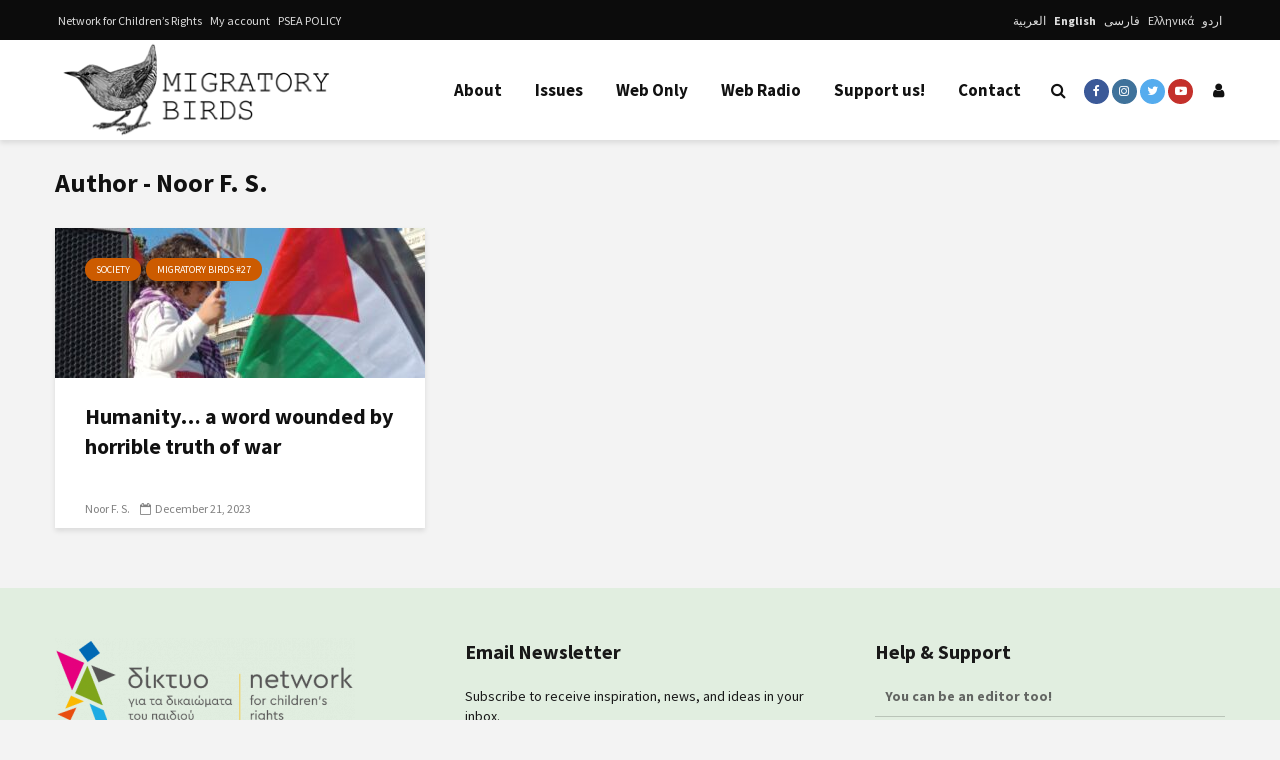

--- FILE ---
content_type: text/html; charset=UTF-8
request_url: https://migratorybirds.gr/author/noor-f/
body_size: 17890
content:
<!DOCTYPE html>
<html lang="en-US" class="no-js">
<head>
	<meta charset="UTF-8">
	<meta name="viewport" content="width=device-width,initial-scale=1.0">
		<meta name='robots' content='index, follow, max-image-preview:large' />

	<!-- This site is optimized with the Yoast SEO plugin v26.8 - https://yoast.com/product/yoast-seo-wordpress/ -->
	<title>Noor F. S., Author at Migratory Birds | Αποδημητικά Πουλιά</title>
	<meta name="description" content="Migratory Birds | The newspaper produced by and for refugee, migrant and Greek youth. A project by the Network for Children&#039;s Rights." />
	<meta property="og:locale" content="en_US" />
	<meta property="og:type" content="profile" />
	<meta property="og:title" content="Noor F. S., Author at Migratory Birds | Αποδημητικά Πουλιά" />
	<meta property="og:description" content="Migratory Birds | The newspaper produced by and for refugee, migrant and Greek youth. A project by the Network for Children&#039;s Rights." />
	<meta property="og:url" content="https://migratorybirds.gr/author/noor-f/" />
	<meta property="og:site_name" content="Migratory Birds | Αποδημητικά Πουλιά" />
	<meta property="og:image" content="https://migratorybirds.gr/wp-content/uploads/2020/04/migratory_birds_logo-2.jpg" />
	<meta property="og:image:width" content="300" />
	<meta property="og:image:height" content="291" />
	<meta property="og:image:type" content="image/jpeg" />
	<meta name="twitter:card" content="summary_large_image" />
	<script type="application/ld+json" class="yoast-schema-graph">{"@context":"https://schema.org","@graph":[{"@type":"ImageObject","inLanguage":"en-US","@id":"#primaryimage","url":"https://migratorybirds.gr/wp-content/uploads/2023/12/παλαιστίνη.jpg","contentUrl":"https://migratorybirds.gr/wp-content/uploads/2023/12/παλαιστίνη.jpg","width":1500,"height":990,"caption":"Photo by Migratory Birds"},{"@type":"WebSite","@id":"https://migratorybirds.gr/#website","url":"https://migratorybirds.gr/","name":"Migratory Birds | Αποδημητικά Πουλιά","description":"Η εφημερίδα των έφηβων προσφύγων, μεταναστών και Ελλήνων.","publisher":{"@id":"https://migratorybirds.gr/#organization"},"potentialAction":[{"@type":"SearchAction","target":{"@type":"EntryPoint","urlTemplate":"https://migratorybirds.gr/?s={search_term_string}"},"query-input":{"@type":"PropertyValueSpecification","valueRequired":true,"valueName":"search_term_string"}}],"inLanguage":"en-US"},{"@type":"Organization","@id":"https://migratorybirds.gr/#organization","name":"Migratory Birds","url":"https://migratorybirds.gr/","logo":{"@type":"ImageObject","inLanguage":"en-US","@id":"https://migratorybirds.gr/#/schema/logo/image/","url":"https://cdn.imghaste.com/migratorybirds.gr/wp-content/uploads/2020/07/cropped-mb_logo-small.jpg","contentUrl":"https://cdn.imghaste.com/migratorybirds.gr/wp-content/uploads/2020/07/cropped-mb_logo-small.jpg","width":512,"height":512,"caption":"Migratory Birds"},"image":{"@id":"https://migratorybirds.gr/#/schema/logo/image/"}}]}</script>
	<!-- / Yoast SEO plugin. -->


<link rel='dns-prefetch' href='//fonts.googleapis.com' />
<link rel="alternate" type="application/rss+xml" title="Migratory Birds | Αποδημητικά Πουλιά &raquo; Feed" href="https://migratorybirds.gr/feed/" />
<link rel="alternate" type="application/rss+xml" title="Migratory Birds | Αποδημητικά Πουλιά &raquo; Comments Feed" href="https://migratorybirds.gr/comments/feed/" />
<link rel="alternate" type="application/rss+xml" title="Migratory Birds | Αποδημητικά Πουλιά &raquo; Posts by Noor F. S. Feed" href="https://migratorybirds.gr/author/noor-f/feed/" />
		<!-- This site uses the Google Analytics by MonsterInsights plugin v9.11.1 - Using Analytics tracking - https://www.monsterinsights.com/ -->
							<script src="//www.googletagmanager.com/gtag/js?id=G-DW9VR8JHSS"  data-cfasync="false" data-wpfc-render="false" type="text/javascript" async></script>
			<script data-cfasync="false" data-wpfc-render="false" type="text/javascript">
				var mi_version = '9.11.1';
				var mi_track_user = true;
				var mi_no_track_reason = '';
								var MonsterInsightsDefaultLocations = {"page_location":"https:\/\/migratorybirds.gr\/author\/noor-f\/"};
								if ( typeof MonsterInsightsPrivacyGuardFilter === 'function' ) {
					var MonsterInsightsLocations = (typeof MonsterInsightsExcludeQuery === 'object') ? MonsterInsightsPrivacyGuardFilter( MonsterInsightsExcludeQuery ) : MonsterInsightsPrivacyGuardFilter( MonsterInsightsDefaultLocations );
				} else {
					var MonsterInsightsLocations = (typeof MonsterInsightsExcludeQuery === 'object') ? MonsterInsightsExcludeQuery : MonsterInsightsDefaultLocations;
				}

								var disableStrs = [
										'ga-disable-G-DW9VR8JHSS',
									];

				/* Function to detect opted out users */
				function __gtagTrackerIsOptedOut() {
					for (var index = 0; index < disableStrs.length; index++) {
						if (document.cookie.indexOf(disableStrs[index] + '=true') > -1) {
							return true;
						}
					}

					return false;
				}

				/* Disable tracking if the opt-out cookie exists. */
				if (__gtagTrackerIsOptedOut()) {
					for (var index = 0; index < disableStrs.length; index++) {
						window[disableStrs[index]] = true;
					}
				}

				/* Opt-out function */
				function __gtagTrackerOptout() {
					for (var index = 0; index < disableStrs.length; index++) {
						document.cookie = disableStrs[index] + '=true; expires=Thu, 31 Dec 2099 23:59:59 UTC; path=/';
						window[disableStrs[index]] = true;
					}
				}

				if ('undefined' === typeof gaOptout) {
					function gaOptout() {
						__gtagTrackerOptout();
					}
				}
								window.dataLayer = window.dataLayer || [];

				window.MonsterInsightsDualTracker = {
					helpers: {},
					trackers: {},
				};
				if (mi_track_user) {
					function __gtagDataLayer() {
						dataLayer.push(arguments);
					}

					function __gtagTracker(type, name, parameters) {
						if (!parameters) {
							parameters = {};
						}

						if (parameters.send_to) {
							__gtagDataLayer.apply(null, arguments);
							return;
						}

						if (type === 'event') {
														parameters.send_to = monsterinsights_frontend.v4_id;
							var hookName = name;
							if (typeof parameters['event_category'] !== 'undefined') {
								hookName = parameters['event_category'] + ':' + name;
							}

							if (typeof MonsterInsightsDualTracker.trackers[hookName] !== 'undefined') {
								MonsterInsightsDualTracker.trackers[hookName](parameters);
							} else {
								__gtagDataLayer('event', name, parameters);
							}
							
						} else {
							__gtagDataLayer.apply(null, arguments);
						}
					}

					__gtagTracker('js', new Date());
					__gtagTracker('set', {
						'developer_id.dZGIzZG': true,
											});
					if ( MonsterInsightsLocations.page_location ) {
						__gtagTracker('set', MonsterInsightsLocations);
					}
										__gtagTracker('config', 'G-DW9VR8JHSS', {"forceSSL":"true","link_attribution":"true"} );
										window.gtag = __gtagTracker;										(function () {
						/* https://developers.google.com/analytics/devguides/collection/analyticsjs/ */
						/* ga and __gaTracker compatibility shim. */
						var noopfn = function () {
							return null;
						};
						var newtracker = function () {
							return new Tracker();
						};
						var Tracker = function () {
							return null;
						};
						var p = Tracker.prototype;
						p.get = noopfn;
						p.set = noopfn;
						p.send = function () {
							var args = Array.prototype.slice.call(arguments);
							args.unshift('send');
							__gaTracker.apply(null, args);
						};
						var __gaTracker = function () {
							var len = arguments.length;
							if (len === 0) {
								return;
							}
							var f = arguments[len - 1];
							if (typeof f !== 'object' || f === null || typeof f.hitCallback !== 'function') {
								if ('send' === arguments[0]) {
									var hitConverted, hitObject = false, action;
									if ('event' === arguments[1]) {
										if ('undefined' !== typeof arguments[3]) {
											hitObject = {
												'eventAction': arguments[3],
												'eventCategory': arguments[2],
												'eventLabel': arguments[4],
												'value': arguments[5] ? arguments[5] : 1,
											}
										}
									}
									if ('pageview' === arguments[1]) {
										if ('undefined' !== typeof arguments[2]) {
											hitObject = {
												'eventAction': 'page_view',
												'page_path': arguments[2],
											}
										}
									}
									if (typeof arguments[2] === 'object') {
										hitObject = arguments[2];
									}
									if (typeof arguments[5] === 'object') {
										Object.assign(hitObject, arguments[5]);
									}
									if ('undefined' !== typeof arguments[1].hitType) {
										hitObject = arguments[1];
										if ('pageview' === hitObject.hitType) {
											hitObject.eventAction = 'page_view';
										}
									}
									if (hitObject) {
										action = 'timing' === arguments[1].hitType ? 'timing_complete' : hitObject.eventAction;
										hitConverted = mapArgs(hitObject);
										__gtagTracker('event', action, hitConverted);
									}
								}
								return;
							}

							function mapArgs(args) {
								var arg, hit = {};
								var gaMap = {
									'eventCategory': 'event_category',
									'eventAction': 'event_action',
									'eventLabel': 'event_label',
									'eventValue': 'event_value',
									'nonInteraction': 'non_interaction',
									'timingCategory': 'event_category',
									'timingVar': 'name',
									'timingValue': 'value',
									'timingLabel': 'event_label',
									'page': 'page_path',
									'location': 'page_location',
									'title': 'page_title',
									'referrer' : 'page_referrer',
								};
								for (arg in args) {
																		if (!(!args.hasOwnProperty(arg) || !gaMap.hasOwnProperty(arg))) {
										hit[gaMap[arg]] = args[arg];
									} else {
										hit[arg] = args[arg];
									}
								}
								return hit;
							}

							try {
								f.hitCallback();
							} catch (ex) {
							}
						};
						__gaTracker.create = newtracker;
						__gaTracker.getByName = newtracker;
						__gaTracker.getAll = function () {
							return [];
						};
						__gaTracker.remove = noopfn;
						__gaTracker.loaded = true;
						window['__gaTracker'] = __gaTracker;
					})();
									} else {
										console.log("");
					(function () {
						function __gtagTracker() {
							return null;
						}

						window['__gtagTracker'] = __gtagTracker;
						window['gtag'] = __gtagTracker;
					})();
									}
			</script>
							<!-- / Google Analytics by MonsterInsights -->
		<style id='wp-img-auto-sizes-contain-inline-css' type='text/css'>
img:is([sizes=auto i],[sizes^="auto," i]){contain-intrinsic-size:3000px 1500px}
/*# sourceURL=wp-img-auto-sizes-contain-inline-css */
</style>
<link rel='stylesheet' id='wc-blocks-integration-css' href='https://migratorybirds.gr/wp-content/plugins/woocommerce-subscriptions/vendor/woocommerce/subscriptions-core/build/index.css?ver=8.2.0' type='text/css' media='all' />
<style id='wp-emoji-styles-inline-css' type='text/css'>

	img.wp-smiley, img.emoji {
		display: inline !important;
		border: none !important;
		box-shadow: none !important;
		height: 1em !important;
		width: 1em !important;
		margin: 0 0.07em !important;
		vertical-align: -0.1em !important;
		background: none !important;
		padding: 0 !important;
	}
/*# sourceURL=wp-emoji-styles-inline-css */
</style>
<link rel='stylesheet' id='wp-block-library-css' href='https://migratorybirds.gr/wp-includes/css/dist/block-library/style.min.css?ver=6.9' type='text/css' media='all' />
<style id='global-styles-inline-css' type='text/css'>
:root{--wp--preset--aspect-ratio--square: 1;--wp--preset--aspect-ratio--4-3: 4/3;--wp--preset--aspect-ratio--3-4: 3/4;--wp--preset--aspect-ratio--3-2: 3/2;--wp--preset--aspect-ratio--2-3: 2/3;--wp--preset--aspect-ratio--16-9: 16/9;--wp--preset--aspect-ratio--9-16: 9/16;--wp--preset--color--black: #000000;--wp--preset--color--cyan-bluish-gray: #abb8c3;--wp--preset--color--white: #ffffff;--wp--preset--color--pale-pink: #f78da7;--wp--preset--color--vivid-red: #cf2e2e;--wp--preset--color--luminous-vivid-orange: #ff6900;--wp--preset--color--luminous-vivid-amber: #fcb900;--wp--preset--color--light-green-cyan: #7bdcb5;--wp--preset--color--vivid-green-cyan: #00d084;--wp--preset--color--pale-cyan-blue: #8ed1fc;--wp--preset--color--vivid-cyan-blue: #0693e3;--wp--preset--color--vivid-purple: #9b51e0;--wp--preset--color--gridlove-acc: #cc5b00;--wp--preset--color--gridlove-meta: #818181;--wp--preset--color--gridlove-txt: #5e5e5e;--wp--preset--color--gridlove-bg: #ffffff;--wp--preset--color--gridlove-highlight-acc: #e8caa4;--wp--preset--color--gridlove-highlight-txt: #ffffff;--wp--preset--color--gridlove-highlight-bg: #af2b0e;--wp--preset--gradient--vivid-cyan-blue-to-vivid-purple: linear-gradient(135deg,rgb(6,147,227) 0%,rgb(155,81,224) 100%);--wp--preset--gradient--light-green-cyan-to-vivid-green-cyan: linear-gradient(135deg,rgb(122,220,180) 0%,rgb(0,208,130) 100%);--wp--preset--gradient--luminous-vivid-amber-to-luminous-vivid-orange: linear-gradient(135deg,rgb(252,185,0) 0%,rgb(255,105,0) 100%);--wp--preset--gradient--luminous-vivid-orange-to-vivid-red: linear-gradient(135deg,rgb(255,105,0) 0%,rgb(207,46,46) 100%);--wp--preset--gradient--very-light-gray-to-cyan-bluish-gray: linear-gradient(135deg,rgb(238,238,238) 0%,rgb(169,184,195) 100%);--wp--preset--gradient--cool-to-warm-spectrum: linear-gradient(135deg,rgb(74,234,220) 0%,rgb(151,120,209) 20%,rgb(207,42,186) 40%,rgb(238,44,130) 60%,rgb(251,105,98) 80%,rgb(254,248,76) 100%);--wp--preset--gradient--blush-light-purple: linear-gradient(135deg,rgb(255,206,236) 0%,rgb(152,150,240) 100%);--wp--preset--gradient--blush-bordeaux: linear-gradient(135deg,rgb(254,205,165) 0%,rgb(254,45,45) 50%,rgb(107,0,62) 100%);--wp--preset--gradient--luminous-dusk: linear-gradient(135deg,rgb(255,203,112) 0%,rgb(199,81,192) 50%,rgb(65,88,208) 100%);--wp--preset--gradient--pale-ocean: linear-gradient(135deg,rgb(255,245,203) 0%,rgb(182,227,212) 50%,rgb(51,167,181) 100%);--wp--preset--gradient--electric-grass: linear-gradient(135deg,rgb(202,248,128) 0%,rgb(113,206,126) 100%);--wp--preset--gradient--midnight: linear-gradient(135deg,rgb(2,3,129) 0%,rgb(40,116,252) 100%);--wp--preset--font-size--small: 12.8px;--wp--preset--font-size--medium: 20px;--wp--preset--font-size--large: 20.8px;--wp--preset--font-size--x-large: 42px;--wp--preset--font-size--normal: 16px;--wp--preset--font-size--huge: 27.2px;--wp--preset--spacing--20: 0.44rem;--wp--preset--spacing--30: 0.67rem;--wp--preset--spacing--40: 1rem;--wp--preset--spacing--50: 1.5rem;--wp--preset--spacing--60: 2.25rem;--wp--preset--spacing--70: 3.38rem;--wp--preset--spacing--80: 5.06rem;--wp--preset--shadow--natural: 6px 6px 9px rgba(0, 0, 0, 0.2);--wp--preset--shadow--deep: 12px 12px 50px rgba(0, 0, 0, 0.4);--wp--preset--shadow--sharp: 6px 6px 0px rgba(0, 0, 0, 0.2);--wp--preset--shadow--outlined: 6px 6px 0px -3px rgb(255, 255, 255), 6px 6px rgb(0, 0, 0);--wp--preset--shadow--crisp: 6px 6px 0px rgb(0, 0, 0);}:where(.is-layout-flex){gap: 0.5em;}:where(.is-layout-grid){gap: 0.5em;}body .is-layout-flex{display: flex;}.is-layout-flex{flex-wrap: wrap;align-items: center;}.is-layout-flex > :is(*, div){margin: 0;}body .is-layout-grid{display: grid;}.is-layout-grid > :is(*, div){margin: 0;}:where(.wp-block-columns.is-layout-flex){gap: 2em;}:where(.wp-block-columns.is-layout-grid){gap: 2em;}:where(.wp-block-post-template.is-layout-flex){gap: 1.25em;}:where(.wp-block-post-template.is-layout-grid){gap: 1.25em;}.has-black-color{color: var(--wp--preset--color--black) !important;}.has-cyan-bluish-gray-color{color: var(--wp--preset--color--cyan-bluish-gray) !important;}.has-white-color{color: var(--wp--preset--color--white) !important;}.has-pale-pink-color{color: var(--wp--preset--color--pale-pink) !important;}.has-vivid-red-color{color: var(--wp--preset--color--vivid-red) !important;}.has-luminous-vivid-orange-color{color: var(--wp--preset--color--luminous-vivid-orange) !important;}.has-luminous-vivid-amber-color{color: var(--wp--preset--color--luminous-vivid-amber) !important;}.has-light-green-cyan-color{color: var(--wp--preset--color--light-green-cyan) !important;}.has-vivid-green-cyan-color{color: var(--wp--preset--color--vivid-green-cyan) !important;}.has-pale-cyan-blue-color{color: var(--wp--preset--color--pale-cyan-blue) !important;}.has-vivid-cyan-blue-color{color: var(--wp--preset--color--vivid-cyan-blue) !important;}.has-vivid-purple-color{color: var(--wp--preset--color--vivid-purple) !important;}.has-black-background-color{background-color: var(--wp--preset--color--black) !important;}.has-cyan-bluish-gray-background-color{background-color: var(--wp--preset--color--cyan-bluish-gray) !important;}.has-white-background-color{background-color: var(--wp--preset--color--white) !important;}.has-pale-pink-background-color{background-color: var(--wp--preset--color--pale-pink) !important;}.has-vivid-red-background-color{background-color: var(--wp--preset--color--vivid-red) !important;}.has-luminous-vivid-orange-background-color{background-color: var(--wp--preset--color--luminous-vivid-orange) !important;}.has-luminous-vivid-amber-background-color{background-color: var(--wp--preset--color--luminous-vivid-amber) !important;}.has-light-green-cyan-background-color{background-color: var(--wp--preset--color--light-green-cyan) !important;}.has-vivid-green-cyan-background-color{background-color: var(--wp--preset--color--vivid-green-cyan) !important;}.has-pale-cyan-blue-background-color{background-color: var(--wp--preset--color--pale-cyan-blue) !important;}.has-vivid-cyan-blue-background-color{background-color: var(--wp--preset--color--vivid-cyan-blue) !important;}.has-vivid-purple-background-color{background-color: var(--wp--preset--color--vivid-purple) !important;}.has-black-border-color{border-color: var(--wp--preset--color--black) !important;}.has-cyan-bluish-gray-border-color{border-color: var(--wp--preset--color--cyan-bluish-gray) !important;}.has-white-border-color{border-color: var(--wp--preset--color--white) !important;}.has-pale-pink-border-color{border-color: var(--wp--preset--color--pale-pink) !important;}.has-vivid-red-border-color{border-color: var(--wp--preset--color--vivid-red) !important;}.has-luminous-vivid-orange-border-color{border-color: var(--wp--preset--color--luminous-vivid-orange) !important;}.has-luminous-vivid-amber-border-color{border-color: var(--wp--preset--color--luminous-vivid-amber) !important;}.has-light-green-cyan-border-color{border-color: var(--wp--preset--color--light-green-cyan) !important;}.has-vivid-green-cyan-border-color{border-color: var(--wp--preset--color--vivid-green-cyan) !important;}.has-pale-cyan-blue-border-color{border-color: var(--wp--preset--color--pale-cyan-blue) !important;}.has-vivid-cyan-blue-border-color{border-color: var(--wp--preset--color--vivid-cyan-blue) !important;}.has-vivid-purple-border-color{border-color: var(--wp--preset--color--vivid-purple) !important;}.has-vivid-cyan-blue-to-vivid-purple-gradient-background{background: var(--wp--preset--gradient--vivid-cyan-blue-to-vivid-purple) !important;}.has-light-green-cyan-to-vivid-green-cyan-gradient-background{background: var(--wp--preset--gradient--light-green-cyan-to-vivid-green-cyan) !important;}.has-luminous-vivid-amber-to-luminous-vivid-orange-gradient-background{background: var(--wp--preset--gradient--luminous-vivid-amber-to-luminous-vivid-orange) !important;}.has-luminous-vivid-orange-to-vivid-red-gradient-background{background: var(--wp--preset--gradient--luminous-vivid-orange-to-vivid-red) !important;}.has-very-light-gray-to-cyan-bluish-gray-gradient-background{background: var(--wp--preset--gradient--very-light-gray-to-cyan-bluish-gray) !important;}.has-cool-to-warm-spectrum-gradient-background{background: var(--wp--preset--gradient--cool-to-warm-spectrum) !important;}.has-blush-light-purple-gradient-background{background: var(--wp--preset--gradient--blush-light-purple) !important;}.has-blush-bordeaux-gradient-background{background: var(--wp--preset--gradient--blush-bordeaux) !important;}.has-luminous-dusk-gradient-background{background: var(--wp--preset--gradient--luminous-dusk) !important;}.has-pale-ocean-gradient-background{background: var(--wp--preset--gradient--pale-ocean) !important;}.has-electric-grass-gradient-background{background: var(--wp--preset--gradient--electric-grass) !important;}.has-midnight-gradient-background{background: var(--wp--preset--gradient--midnight) !important;}.has-small-font-size{font-size: var(--wp--preset--font-size--small) !important;}.has-medium-font-size{font-size: var(--wp--preset--font-size--medium) !important;}.has-large-font-size{font-size: var(--wp--preset--font-size--large) !important;}.has-x-large-font-size{font-size: var(--wp--preset--font-size--x-large) !important;}
/*# sourceURL=global-styles-inline-css */
</style>

<style id='classic-theme-styles-inline-css' type='text/css'>
/*! This file is auto-generated */
.wp-block-button__link{color:#fff;background-color:#32373c;border-radius:9999px;box-shadow:none;text-decoration:none;padding:calc(.667em + 2px) calc(1.333em + 2px);font-size:1.125em}.wp-block-file__button{background:#32373c;color:#fff;text-decoration:none}
/*# sourceURL=/wp-includes/css/classic-themes.min.css */
</style>
<link rel='stylesheet' id='wbc-ajax-login-css' href='https://migratorybirds.gr/wp-content/plugins/buddypress-recaptcha/public/css/wbc-ajax-login.css?ver=2.0.0' type='text/css' media='all' />
<link rel='stylesheet' id='buddypress-recaptcha-css' href='https://migratorybirds.gr/wp-content/plugins/buddypress-recaptcha/public/css/recaptcha-for-buddypress-public.css?ver=2.0.0' type='text/css' media='all' />
<link rel='stylesheet' id='contact-form-7-css' href='https://migratorybirds.gr/wp-content/plugins/contact-form-7/includes/css/styles.css?ver=6.1.4' type='text/css' media='all' />
<link rel='stylesheet' id='mks_shortcodes_simple_line_icons-css' href='https://migratorybirds.gr/wp-content/plugins/meks-flexible-shortcodes/css/simple-line/simple-line-icons.css?ver=1.3.8' type='text/css' media='screen' />
<link rel='stylesheet' id='mks_shortcodes_css-css' href='https://migratorybirds.gr/wp-content/plugins/meks-flexible-shortcodes/css/style.css?ver=1.3.8' type='text/css' media='screen' />
<link rel='stylesheet' id='woocommerce-layout-css' href='https://migratorybirds.gr/wp-content/plugins/woocommerce/assets/css/woocommerce-layout.css?ver=10.4.3' type='text/css' media='all' />
<link rel='stylesheet' id='woocommerce-smallscreen-css' href='https://migratorybirds.gr/wp-content/plugins/woocommerce/assets/css/woocommerce-smallscreen.css?ver=10.4.3' type='text/css' media='only screen and (max-width: 768px)' />
<link rel='stylesheet' id='woocommerce-general-css' href='https://migratorybirds.gr/wp-content/plugins/woocommerce/assets/css/woocommerce.css?ver=10.4.3' type='text/css' media='all' />
<style id='woocommerce-inline-inline-css' type='text/css'>
.woocommerce form .form-row .required { visibility: visible; }
/*# sourceURL=woocommerce-inline-inline-css */
</style>
<link rel='stylesheet' id='wpml-legacy-dropdown-click-0-css' href='https://migratorybirds.gr/wp-content/plugins/sitepress-multilingual-cms/templates/language-switchers/legacy-dropdown-click/style.min.css?ver=1' type='text/css' media='all' />
<link rel='stylesheet' id='wpml-legacy-post-translations-0-css' href='https://migratorybirds.gr/wp-content/plugins/sitepress-multilingual-cms/templates/language-switchers/legacy-post-translations/style.min.css?ver=1' type='text/css' media='all' />
<link rel='stylesheet' id='wpml-menu-item-0-css' href='https://migratorybirds.gr/wp-content/plugins/sitepress-multilingual-cms/templates/language-switchers/menu-item/style.min.css?ver=1' type='text/css' media='all' />
<link rel='stylesheet' id='wc-memberships-frontend-css' href='https://migratorybirds.gr/wp-content/plugins/woocommerce-memberships/assets/css/frontend/wc-memberships-frontend.min.css?ver=1.27.5' type='text/css' media='all' />
<link rel='stylesheet' id='gridlove-fonts-css' href='https://fonts.googleapis.com/css?family=Source+Sans+Pro%3A400%2C700&#038;subset=latin&#038;ver=2.1.2' type='text/css' media='all' />
<link rel='stylesheet' id='gridlove-main-css' href='https://migratorybirds.gr/wp-content/themes/gridlove/assets/css/min.css?ver=2.1.2' type='text/css' media='all' />
<style id='gridlove-main-inline-css' type='text/css'>
body{font-size: 16px;}h1, .h1 {font-size: 40px;}h2, .h2,.col-lg-12 .gridlove-post-b .h3 {font-size: 26px;}h3, .h3 {font-size: 22px;}h4, .h4 {font-size: 20px;}h5, .h5 {font-size: 18px;}h6, .h6 {font-size: 16px;}.widget, .gridlove-header-responsive .sub-menu, .gridlove-site-header .sub-menu{font-size: 14px;}.gridlove-main-navigation {font-size: 17px;}.gridlove-post {font-size: 16px;}body{background-color: #f3f3f3;color: #5e5e5e;font-family: 'Source Sans Pro';font-weight: 400;}h1, h2, h3, h4, h5, h6,.h1, .h2, .h3, .h4, .h5, .h6,blockquote,thead td,.comment-author b,q:before,#bbpress-forums .bbp-forum-title, #bbpress-forums .bbp-topic-permalink{color: #111111;font-family: 'Source Sans Pro';font-weight: 700;}.gridlove-main-nav a,.gridlove-posts-widget a{font-family: 'Source Sans Pro';font-weight: 700;}.gridlove-header-top{background-color: #0c0c0c;color: #dddddd;}.gridlove-header-top a{color: #dddddd;}.gridlove-header-top a:hover{color: #ffffff;}.gridlove-header-wrapper,.gridlove-header-middle .sub-menu,.gridlove-header-responsive,.gridlove-header-responsive .sub-menu{background-color:#ffffff; }.gridlove-header-middle,.gridlove-header-middle a,.gridlove-header-responsive,.gridlove-header-responsive a{color: #111111;}.gridlove-header-middle a:hover,.gridlove-header-middle .gridlove-sidebar-action:hover,.gridlove-header-middle .gridlove-actions-button > span:hover,.gridlove-header-middle .current_page_item > a,.gridlove-header-middle .current_page_ancestor > a,.gridlove-header-middle .current-menu-item > a,.gridlove-header-middle .current-menu-ancestor > a,.gridlove-header-middle .gridlove-category-menu article:hover a,.gridlove-header-responsive a:hover{color: #cc5b00;}.gridlove-header-middle .active>span,.gridlove-header-middle .gridlove-main-nav>li.menu-item-has-children:hover>a,.gridlove-header-middle .gridlove-social-icons:hover>span,.gridlove-header-responsive .active>span{background-color: rgba(17,17,17,0.05)}.gridlove-header-middle .gridlove-button-search{background-color: #cc5b00;}.gridlove-header-middle .gridlove-search-form input{border-color: rgba(17,17,17,0.1)}.gridlove-header-middle .sub-menu,.gridlove-header-responsive .sub-menu{border-top: 1px solid rgba(17,17,17,0.05)}.gridlove-header-middle{height: 100px;}.gridlove-logo{max-height: 100px;}.gridlove-branding-bg{background:#f0233b;}.gridlove-header-responsive .gridlove-actions-button:hover >span{color:#cc5b00;}.gridlove-sidebar-action .gridlove-bars:before,.gridlove-sidebar-action .gridlove-bars:after{background:#111111;}.gridlove-sidebar-action:hover .gridlove-bars:before,.gridlove-sidebar-action:hover .gridlove-bars:after{background:#cc5b00;}.gridlove-sidebar-action .gridlove-bars{border-color: #111111;}.gridlove-sidebar-action:hover .gridlove-bars{border-color:#cc5b00;}.gridlove-header-bottom .sub-menu{ background-color:#ffffff;}.gridlove-header-bottom .sub-menu a{color:#111111;}.gridlove-header-bottom .sub-menu a:hover,.gridlove-header-bottom .gridlove-category-menu article:hover a{color:#009cff;}.gridlove-header-bottom{background-color:#f2f2f2;}.gridlove-header-bottom,.gridlove-header-bottom a{color: #111111;}.gridlove-header-bottom a:hover,.gridlove-header-bottom .gridlove-sidebar-action:hover,.gridlove-header-bottom .gridlove-actions-button > span:hover,.gridlove-header-bottom .current_page_item > a,.gridlove-header-bottom .current_page_ancestor > a,.gridlove-header-bottom .current-menu-item > a,.gridlove-header-bottom .current-menu-ancestor > a {color: #009cff;}.gridlove-header-bottom .active>span,.gridlove-header-bottom .gridlove-main-nav>li.menu-item-has-children:hover>a,.gridlove-header-bottom .gridlove-social-icons:hover>span{background-color: rgba(17,17,17,0.05)}.gridlove-header-bottom .gridlove-search-form input{border-color: rgba(17,17,17,0.1)}.gridlove-header-bottom,.gridlove-header-bottom .sub-menu{border-top: 1px solid rgba(17,17,17,0.07)}.gridlove-header-bottom .gridlove-button-search{background-color: #009cff;}.gridlove-header-sticky,.gridlove-header-sticky .sub-menu{background-color:#ffffff; }.gridlove-header-sticky,.gridlove-header-sticky a{color: #111111;}.gridlove-header-sticky a:hover,.gridlove-header-sticky .gridlove-sidebar-action:hover,.gridlove-header-sticky .gridlove-actions-button > span:hover,.gridlove-header-sticky .current_page_item > a,.gridlove-header-sticky .current_page_ancestor > a,.gridlove-header-sticky .current-menu-item > a,.gridlove-header-sticky .current-menu-ancestor > a,.gridlove-header-sticky .gridlove-category-menu article:hover a{color: #cc5b00;}.gridlove-header-sticky .active>span,.gridlove-header-sticky .gridlove-main-nav>li.menu-item-has-children:hover>a,.gridlove-header-sticky .gridlove-social-icons:hover>span{background-color: rgba(17,17,17,0.05)}.gridlove-header-sticky .gridlove-search-form input{border-color: rgba(17,17,17,0.1)}.gridlove-header-sticky .sub-menu{border-top: 1px solid rgba(17,17,17,0.05)}.gridlove-header-sticky .gridlove-button-search{background-color: #cc5b00;}.gridlove-cover-area,.gridlove-cover{height:500px; }.gridlove-cover-area .gridlove-cover-bg img{width:1500px; }.gridlove-box,#disqus_thread{background: #ffffff;}a{color: #5e5e5e;}.entry-title a{ color: #111111;}a:hover,.comment-reply-link,#cancel-comment-reply-link,.gridlove-box .entry-title a:hover,.gridlove-posts-widget article:hover a{color: #cc5b00;}.entry-content p a,.widget_text a,.entry-content ul a,.entry-content ol a,.gridlove-text-module-content p a{color: #cc5b00; border-color: rgba(204,91,0,0.8);}.entry-content p a:hover,.widget_text a:hover,.entry-content ul a:hover,.entry-content ol a:hover,.gridlove-text-module-content p a:hover{border-bottom: 1px solid transparent;}.comment-reply-link:hover,.gallery .gallery-item a:after, .wp-block-gallery .blocks-gallery-item a:after,.wp-block-gallery figure a:after,.entry-content a.gridlove-popup-img {color: #5e5e5e; }.gridlove-post-b .box-col-b:only-child .entry-title a,.gridlove-post-d .entry-overlay:only-child .entry-title a{color: #111111;}.gridlove-post-b .box-col-b:only-child .entry-title a:hover,.gridlove-post-d .entry-overlay:only-child .entry-title a:hover,.gridlove-content .entry-header .gridlove-breadcrumbs a,.gridlove-content .entry-header .gridlove-breadcrumbs a:hover,.module-header .gridlove-breadcrumbs a,.module-header .gridlove-breadcrumbs a:hover { color: #cc5b00; }.gridlove-post-b .box-col-b:only-child .meta-item,.gridlove-post-b .box-col-b:only-child .entry-meta a,.gridlove-post-b .box-col-b:only-child .entry-meta span,.gridlove-post-d .entry-overlay:only-child .meta-item,.gridlove-post-d .entry-overlay:only-child .entry-meta a,.gridlove-post-d .entry-overlay:only-child .entry-meta span {color: #818181;}.entry-meta .meta-item, .entry-meta a, .entry-meta span,.comment-metadata a{color: #818181;}blockquote{color: rgba(17,17,17,0.8);}blockquote:before{color: rgba(17,17,17,0.15);}.entry-meta a:hover{color: #111111;}.widget_tag_cloud a,.entry-tags a,.entry-content .wp-block-tag-cloud a{ background: rgba(94,94,94,0.1); color: #5e5e5e; }.submit,.gridlove-button,.mks_autor_link_wrap a,.mks_read_more a,input[type="submit"],button[type="submit"],.gridlove-cat, .gridlove-pill,.gridlove-button-search,body div.wpforms-container-full .wpforms-form input[type=submit], body div.wpforms-container-full .wpforms-form button[type=submit], body div.wpforms-container-full .wpforms-form .wpforms-page-button,.add_to_cart_button{color:#FFF;background-color: #cc5b00;}body div.wpforms-container-full .wpforms-form input[type=submit]:hover, body div.wpforms-container-full .wpforms-form input[type=submit]:focus, body div.wpforms-container-full .wpforms-form input[type=submit]:active, body div.wpforms-container-full .wpforms-form button[type=submit]:hover, body div.wpforms-container-full .wpforms-form button[type=submit]:focus, body div.wpforms-container-full .wpforms-form button[type=submit]:active, body div.wpforms-container-full .wpforms-form .wpforms-page-button:hover, body div.wpforms-container-full .wpforms-form .wpforms-page-button:active, body div.wpforms-container-full .wpforms-form .wpforms-page-button:focus {color:#FFF;background-color: #cc5b00;}.wp-block-button__link{background-color: #cc5b00; }.gridlove-button:hover,.add_to_cart_button:hover{color:#FFF;}.gridlove-share a:hover{background:rgba(17, 17, 17, .8);color:#FFF;}.gridlove-pill:hover,.gridlove-author-links a:hover,.entry-category a:hover{background: #111;color: #FFF;}.gridlove-cover-content .entry-category a:hover,.entry-overlay .entry-category a:hover,.gridlove-highlight .entry-category a:hover,.gridlove-box.gridlove-post-d .entry-overlay .entry-category a:hover,.gridlove-post-a .entry-category a:hover,.gridlove-highlight .gridlove-format-icon{background: #FFF;color: #111;}.gridlove-author, .gridlove-prev-next-nav,.comment .comment-respond{border-color: rgba(94,94,94,0.1);}.gridlove-load-more a,.gridlove-pagination .gridlove-next a,.gridlove-pagination .gridlove-prev a,.gridlove-pagination .next,.gridlove-pagination .prev,.gridlove-infinite-scroll a,.double-bounce1, .double-bounce2,.gridlove-link-pages > span,.module-actions ul.page-numbers span.page-numbers{color:#FFF;background-color: #cc5b00;}.gridlove-pagination .current{background-color:rgba(94,94,94,0.1);}.gridlove-highlight{background: #af2b0e;}.gridlove-highlight,.gridlove-highlight h4,.gridlove-highlight a{color: #ffffff;}.gridlove-highlight .entry-meta .meta-item, .gridlove-highlight .entry-meta a, .gridlove-highlight .entry-meta span,.gridlove-highlight p{color: rgba(255,255,255,0.8);}.gridlove-highlight .gridlove-author-links .fa-link,.gridlove-highlight .gridlove_category_widget .gridlove-full-color li a:after{background: #e8caa4;}.gridlove-highlight .entry-meta a:hover{color: #ffffff;}.gridlove-highlight.gridlove-post-d .entry-image a:after{background-color: rgba(175,43,14,0.7);}.gridlove-highlight.gridlove-post-d:hover .entry-image a:after{background-color: rgba(175,43,14,0.9);}.gridlove-highlight.gridlove-post-a .entry-image:hover>a:after, .gridlove-highlight.gridlove-post-b .entry-image:hover a:after{background-color: rgba(175,43,14,0.2);}.gridlove-highlight .gridlove-slider-controls > div{background-color: rgba(255,255,255,0.1);color: #ffffff; }.gridlove-highlight .gridlove-slider-controls > div:hover{background-color: rgba(255,255,255,0.3);color: #ffffff; }.gridlove-highlight.gridlove-box .entry-title a:hover{color: #e8caa4;}.gridlove-highlight.widget_meta a, .gridlove-highlight.widget_recent_entries li, .gridlove-highlight.widget_recent_comments li, .gridlove-highlight.widget_nav_menu a, .gridlove-highlight.widget_archive li, .gridlove-highlight.widget_pages a{border-color: rgba(255,255,255,0.1);}.gridlove-cover-content .entry-meta .meta-item, .gridlove-cover-content .entry-meta a, .gridlove-cover-content .entry-meta span,.gridlove-cover-area .gridlove-breadcrumbs,.gridlove-cover-area .gridlove-breadcrumbs a,.gridlove-cover-area .gridlove-breadcrumbs .breadcrumb_last,body .gridlove-content .entry-overlay .gridlove-breadcrumbs {color: rgba(255, 255, 255, .8);}.gridlove-cover-content .entry-meta a:hover,.gridlove-cover-area .gridlove-breadcrumbs a:hover {color: rgba(255, 255, 255, 1);}.module-title h2,.module-title .h2{ color: #111111; }.gridlove-action-link,.gridlove-slider-controls > div,.module-actions ul.page-numbers .next.page-numbers,.module-actions ul.page-numbers .prev.page-numbers{background: rgba(17,17,17,0.1); color: #111111; }.gridlove-slider-controls > div:hover,.gridlove-action-link:hover,.module-actions ul.page-numbers .next.page-numbers:hover,.module-actions ul.page-numbers .prev.page-numbers:hover{color: #111111;background: rgba(17,17,17,0.3); }.gridlove-pn-ico,.gridlove-author-links .fa-link{background: rgba(94,94,94,0.1); color: #5e5e5e;}.gridlove-prev-next-nav a:hover .gridlove-pn-ico{background: rgba(204,91,0,1); color: #ffffff;}.widget_meta a,.widget_recent_entries li,.widget_recent_comments li,.widget_nav_menu a,.widget_archive li,.widget_pages a,.widget_categories li,.gridlove_category_widget .gridlove-count-color li,.widget_categories .children li,.widget_archiv .children li{border-color: rgba(94,94,94,0.1);}.widget_recent_entries a:hover,.menu-item-has-children.active > span,.menu-item-has-children.active > a,.gridlove-nav-widget-acordion:hover,.widget_recent_comments .recentcomments a.url:hover{color: #cc5b00;}.widget_recent_comments .url,.post-date,.widget_recent_comments .recentcomments,.gridlove-nav-widget-acordion,.widget_archive li,.rss-date,.widget_categories li,.widget_archive li{color:#818181;}.widget_pages .children,.widget_nav_menu .sub-menu{background:#cc5b00;color:#FFF;}.widget_pages .children a,.widget_nav_menu .sub-menu a,.widget_nav_menu .sub-menu span,.widget_pages .children span{color:#FFF;}.widget_tag_cloud a:hover,.entry-tags a:hover,.entry-content .wp-block-tag-cloud a:hover{background: #cc5b00;color:#FFF;}.gridlove-footer{background: #e1eee0;color: #191919;}.gridlove-footer .widget-title{color: #191919;}.gridlove-footer a{color: rgba(66,66,66,0.8);}.gridlove-footer a:hover{color: #424242;}.gridlove-footer .widget_recent_comments .url, .gridlove-footer .post-date, .gridlove-footer .widget_recent_comments .recentcomments, .gridlove-footer .gridlove-nav-widget-acordion, .gridlove-footer .widget_archive li, .gridlove-footer .rss-date{color: rgba(25,25,25,0.8); }.gridlove-footer .widget_meta a, .gridlove-footer .widget_recent_entries li, .gridlove-footer .widget_recent_comments li, .gridlove-footer .widget_nav_menu a, .gridlove-footer .widget_archive li, .gridlove-footer .widget_pages a,.gridlove-footer table,.gridlove-footer td,.gridlove-footer th,.gridlove-footer .widget_calendar table,.gridlove-footer .widget.widget_categories select,.gridlove-footer .widget_calendar table tfoot tr td{border-color: rgba(25,25,25,0.2);}table,thead,td,th,.widget_calendar table{ border-color: rgba(94,94,94,0.1);}input[type="text"], input[type="email"],input[type="search"], input[type="url"], input[type="tel"], input[type="number"], input[type="date"], input[type="password"], select, textarea{border-color: rgba(94,94,94,0.2);}.gridlove-site-content div.mejs-container .mejs-controls {background-color: rgba(94,94,94,0.1);}body .gridlove-site-content .mejs-controls .mejs-time-rail .mejs-time-current{background: #cc5b00;}body .gridlove-site-content .mejs-video.mejs-container .mejs-controls{background-color: rgba(255,255,255,0.9);}.wp-block-cover .wp-block-cover-image-text, .wp-block-cover .wp-block-cover-text, .wp-block-cover h2, .wp-block-cover-image .wp-block-cover-image-text, .wp-block-cover-image .wp-block-cover-text, .wp-block-cover-image h2{font-family: 'Source Sans Pro';font-weight: 700; }.wp-block-cover-image .wp-block-cover-image-text, .wp-block-cover-image h2{font-size: 26px;}.gridlove-header-middle .gridlove-cart-count,.gridlove-header-responsive .gridlove-cart-count{background-color: #cc5b00; color: #ffffff;}.gridlove-header-bottom .gridlove-cart-count {background-color: #009cff; color: #f2f2f2;}.gridlove-header-sticky .gridlove-cart-count {background-color: #cc5b00; color: #ffffff;}.woocommerce ul.products li.product .button,.woocommerce ul.products li.product .added_to_cart,body.woocommerce .button,body.woocommerce-page .button,.woocommerce .widget_shopping_cart_content .buttons .button,.woocommerce div.product div.summary .single_add_to_cart_button,.woocommerce #respond input#submit:hover, .woocommerce a.button:hover, .woocommerce button.button:hover, .woocommerce input.button:hover,.woocommerce-cart .wc-proceed-to-checkout a.checkout-button,.woocommerce-cart .wc-proceed-to-checkout a.checkout-button:hover,.woocommerce-page #payment #place_order,.woocommerce #review_form #respond .form-submit input,.woocommerce .widget_price_filter .ui-slider .ui-slider-range,.woocommerce .widget_price_filter .ui-slider .ui-slider-handle{color:#FFF;background-color: #cc5b00;}.woocommerce div.product .woocommerce-tabs ul.tabs li.active a{border-bottom: 3px solid #cc5b00;}.product-categories li,.product-categories .children li {color:#818181;}.product-categories .children li {border-top: 1px solid rgba(94,94,94,0.1); }.product-categories li{ border-bottom: 1px solid rgba(94,94,94,0.1); }.widget_display_replies li, .widget_display_topics li{ color:#818181; }.has-small-font-size{ font-size: 12px;}.has-large-font-size{ font-size: 20px;}.has-huge-font-size{ font-size: 25px;}@media(min-width: 1024px){.has-small-font-size{ font-size: 12px;}.has-normal-font-size{ font-size: 16px;}.has-large-font-size{ font-size: 20px;}.has-huge-font-size{ font-size: 27px;}}.has-gridlove-acc-background-color{ background-color: #cc5b00;}.has-gridlove-acc-color{ color: #cc5b00;}.has-gridlove-meta-background-color{ background-color: #818181;}.has-gridlove-meta-color{ color: #818181;}.has-gridlove-txt-background-color{ background-color: #5e5e5e;}.has-gridlove-txt-color{ color: #5e5e5e;}.has-gridlove-bg-background-color{ background-color: #ffffff;}.has-gridlove-bg-color{ color: #ffffff;}.has-gridlove-highlight-acc-background-color{ background-color: #e8caa4;}.has-gridlove-highlight-acc-color{ color: #e8caa4;}.has-gridlove-highlight-txt-background-color{ background-color: #ffffff;}.has-gridlove-highlight-txt-color{ color: #ffffff;}.has-gridlove-highlight-bg-background-color{ background-color: #af2b0e;}.has-gridlove-highlight-bg-color{ color: #af2b0e;}.gridlove-cats .gridlove-cat .entry-overlay-wrapper .entry-image:after, .gridlove-cat.gridlove-post-d .entry-image a:after { background-color: rgba(204,91,0,0.7); }.gridlove-cat.gridlove-post-d:hover .entry-image a:after { background-color: rgba(204,91,0,0.9); }
/*# sourceURL=gridlove-main-inline-css */
</style>
<link rel='stylesheet' id='gridlove-woocommerce-css' href='https://migratorybirds.gr/wp-content/themes/gridlove/assets/css/gridlove-woocommerce.css?ver=2.1.2' type='text/css' media='all' />
<link rel='stylesheet' id='gridlove_child_load_scripts-css' href='https://migratorybirds.gr/wp-content/themes/migratory-birds/css/style.css?version=604133323&#038;ver=1483494222' type='text/css' media='all' />
<link rel='stylesheet' id='meks-ads-widget-css' href='https://migratorybirds.gr/wp-content/plugins/meks-easy-ads-widget/css/style.css?ver=2.0.9' type='text/css' media='all' />
<link rel='stylesheet' id='meks_instagram-widget-styles-css' href='https://migratorybirds.gr/wp-content/plugins/meks-easy-instagram-widget/css/widget.css?ver=6.9' type='text/css' media='all' />
<link rel='stylesheet' id='meks-flickr-widget-css' href='https://migratorybirds.gr/wp-content/plugins/meks-simple-flickr-widget/css/style.css?ver=1.3' type='text/css' media='all' />
<link rel='stylesheet' id='meks-author-widget-css' href='https://migratorybirds.gr/wp-content/plugins/meks-smart-author-widget/css/style.css?ver=1.1.5' type='text/css' media='all' />
<link rel='stylesheet' id='meks-social-widget-css' href='https://migratorybirds.gr/wp-content/plugins/meks-smart-social-widget/css/style.css?ver=1.6.5' type='text/css' media='all' />
<link rel='stylesheet' id='meks-themeforest-widget-css' href='https://migratorybirds.gr/wp-content/plugins/meks-themeforest-smart-widget/css/style.css?ver=1.6' type='text/css' media='all' />
<link rel='stylesheet' id='meks_ess-main-css' href='https://migratorybirds.gr/wp-content/plugins/meks-easy-social-share/assets/css/main.css?ver=1.3' type='text/css' media='all' />
<link rel='stylesheet' id='awcfe-frontend-css' href='https://migratorybirds.gr/wp-content/plugins/checkout-field-editor-and-manager-for-woocommerce/assets/css/frontend.css?ver=3.0.1' type='text/css' media='all' />
<link rel='stylesheet' id='woocommerce-nyp-css' href='https://migratorybirds.gr/wp-content/plugins/woocommerce-name-your-price/assets/css/frontend/name-your-price.min.css?ver=3.6.2' type='text/css' media='all' />
<link rel='stylesheet' id='style-style-css' href='https://migratorybirds.gr/wp-content/themes/migratory-birds/css/style.css?ver=1727270286' type='text/css' media='all' />
<link rel='stylesheet' id='login-style-style-css' href='https://migratorybirds.gr/wp-content/themes/migratory-birds/css/login-style.css?ver=1683146476' type='text/css' media='all' />
<script type="text/javascript" id="wpml-cookie-js-extra">
/* <![CDATA[ */
var wpml_cookies = {"wp-wpml_current_language":{"value":"en","expires":1,"path":"/"}};
var wpml_cookies = {"wp-wpml_current_language":{"value":"en","expires":1,"path":"/"}};
//# sourceURL=wpml-cookie-js-extra
/* ]]> */
</script>
<script type="text/javascript" src="https://migratorybirds.gr/wp-content/plugins/sitepress-multilingual-cms/res/js/cookies/language-cookie.js?ver=486900" id="wpml-cookie-js" defer="defer" data-wp-strategy="defer"></script>
<script type="text/javascript" src="https://migratorybirds.gr/wp-content/plugins/google-analytics-for-wordpress/assets/js/frontend-gtag.min.js?ver=9.11.1" id="monsterinsights-frontend-script-js" async="async" data-wp-strategy="async"></script>
<script data-cfasync="false" data-wpfc-render="false" type="text/javascript" id='monsterinsights-frontend-script-js-extra'>/* <![CDATA[ */
var monsterinsights_frontend = {"js_events_tracking":"true","download_extensions":"doc,pdf,ppt,zip,xls,docx,pptx,xlsx","inbound_paths":"[{\"path\":\"\\\/go\\\/\",\"label\":\"affiliate\"},{\"path\":\"\\\/recommend\\\/\",\"label\":\"affiliate\"}]","home_url":"https:\/\/migratorybirds.gr","hash_tracking":"false","v4_id":"G-DW9VR8JHSS"};/* ]]> */
</script>
<script type="text/javascript" src="https://migratorybirds.gr/wp-includes/js/jquery/jquery.min.js?ver=3.7.1" id="jquery-core-js"></script>
<script type="text/javascript" src="https://migratorybirds.gr/wp-includes/js/jquery/jquery-migrate.min.js?ver=3.4.1" id="jquery-migrate-js"></script>
<script type="text/javascript" id="jquery-remove-uppercase-accents-js-extra">
/* <![CDATA[ */
var rua = {"accents":[{"original":"\u0386\u0399","convert":"\u0391\u03aa"},{"original":"\u0386\u03a5","convert":"\u0391\u03ab"},{"original":"\u0388\u0399","convert":"\u0395\u03aa"},{"original":"\u038c\u0399","convert":"\u039f\u03aa"},{"original":"\u0388\u03a5","convert":"\u0395\u03ab"},{"original":"\u038c\u03a5","convert":"\u039f\u03ab"},{"original":"\u03ac\u03b9","convert":"\u03b1\u03ca"},{"original":"\u03ad\u03b9","convert":"\u03b5\u03ca"},{"original":"\u0386\u03c5","convert":"\u03b1\u03cb"},{"original":"\u03ac\u03c5","convert":"\u03b1\u03cb"},{"original":"\u03cc\u03b9","convert":"\u03bf\u03ca"},{"original":"\u0388\u03c5","convert":"\u03b5\u03cb"},{"original":"\u03ad\u03c5","convert":"\u03b5\u03cb"},{"original":"\u03cc\u03c5","convert":"\u03bf\u03cb"},{"original":"\u038c\u03c5","convert":"\u03bf\u03cb"},{"original":"\u0386","convert":"\u0391"},{"original":"\u03ac","convert":"\u03b1"},{"original":"\u0388","convert":"\u0395"},{"original":"\u03ad","convert":"\u03b5"},{"original":"\u0389","convert":"\u0397"},{"original":"\u03ae","convert":"\u03b7"},{"original":"\u038a","convert":"\u0399"},{"original":"\u03aa","convert":"\u0399"},{"original":"\u03af","convert":"\u03b9"},{"original":"\u0390","convert":"\u03ca"},{"original":"\u038c","convert":"\u039f"},{"original":"\u03cc","convert":"\u03bf"},{"original":"\u038e","convert":"\u03a5"},{"original":"\u03cd","convert":"\u03c5"},{"original":"\u03b0","convert":"\u03cb"},{"original":"\u038f","convert":"\u03a9"},{"original":"\u03ce","convert":"\u03c9"}],"selectors":"","selAction":""};
//# sourceURL=jquery-remove-uppercase-accents-js-extra
/* ]]> */
</script>
<script type="text/javascript" src="https://migratorybirds.gr/wp-content/plugins/remove-uppercase-accents/js/jquery.remove-uppercase-accents.js?ver=6.9" id="jquery-remove-uppercase-accents-js"></script>
<script type="text/javascript" src="https://migratorybirds.gr/wp-content/plugins/woocommerce/assets/js/jquery-blockui/jquery.blockUI.min.js?ver=2.7.0-wc.10.4.3" id="wc-jquery-blockui-js" defer="defer" data-wp-strategy="defer"></script>
<script type="text/javascript" src="https://migratorybirds.gr/wp-content/plugins/woocommerce/assets/js/js-cookie/js.cookie.min.js?ver=2.1.4-wc.10.4.3" id="wc-js-cookie-js" defer="defer" data-wp-strategy="defer"></script>
<script type="text/javascript" id="woocommerce-js-extra">
/* <![CDATA[ */
var woocommerce_params = {"ajax_url":"/wp-admin/admin-ajax.php","wc_ajax_url":"/?wc-ajax=%%endpoint%%","i18n_password_show":"Show password","i18n_password_hide":"Hide password"};
//# sourceURL=woocommerce-js-extra
/* ]]> */
</script>
<script type="text/javascript" src="https://migratorybirds.gr/wp-content/plugins/woocommerce/assets/js/frontend/woocommerce.min.js?ver=10.4.3" id="woocommerce-js" defer="defer" data-wp-strategy="defer"></script>
<script type="text/javascript" src="https://migratorybirds.gr/wp-content/plugins/sitepress-multilingual-cms/templates/language-switchers/legacy-dropdown-click/script.min.js?ver=1" id="wpml-legacy-dropdown-click-0-js"></script>
<script type="text/javascript" id="my_loadmore-js-extra">
/* <![CDATA[ */
var misha_loadmore_params = {"ajaxurl":"https://migratorybirds.gr/wp-admin/admin-ajax.php","issue_terms":"28","current_page":"1","max_page":"5"};
//# sourceURL=my_loadmore-js-extra
/* ]]> */
</script>
<script type="text/javascript" src="https://migratorybirds.gr/wp-content/themes/migratory-birds/assets/js/issue-contributors-tab.js?ver=6.9" id="my_loadmore-js"></script>
<script></script><link rel="https://api.w.org/" href="https://migratorybirds.gr/wp-json/" /><link rel="alternate" title="JSON" type="application/json" href="https://migratorybirds.gr/wp-json/wp/v2/users/18513" /><link rel="EditURI" type="application/rsd+xml" title="RSD" href="https://migratorybirds.gr/xmlrpc.php?rsd" />
<meta name="generator" content="WordPress 6.9" />
<meta name="generator" content="WooCommerce 10.4.3" />
<meta name="generator" content="WPML ver:4.8.6 stt:5,1,13,17,55;" />
<meta name="generator" content="Redux 4.5.10" />
	<script type="text/javascript">var ajaxurl = 'https://migratorybirds.gr/wp-admin/admin-ajax.php';</script>

	<noscript><style>.woocommerce-product-gallery{ opacity: 1 !important; }</style></noscript>
	<meta name="generator" content="Powered by WPBakery Page Builder - drag and drop page builder for WordPress."/>
<link rel="icon" href="https://migratorybirds.gr/wp-content/uploads/2020/07/cropped-mb_logo-small-32x32.jpg" sizes="32x32" />
<link rel="icon" href="https://migratorybirds.gr/wp-content/uploads/2020/07/cropped-mb_logo-small-192x192.jpg" sizes="192x192" />
<link rel="apple-touch-icon" href="https://migratorybirds.gr/wp-content/uploads/2020/07/cropped-mb_logo-small-180x180.jpg" />
<meta name="msapplication-TileImage" content="https://migratorybirds.gr/wp-content/uploads/2020/07/cropped-mb_logo-small-270x270.jpg" />
<noscript><style> .wpb_animate_when_almost_visible { opacity: 1; }</style></noscript><link rel='stylesheet' id='wc-blocks-style-css' href='https://migratorybirds.gr/wp-content/plugins/woocommerce/assets/client/blocks/wc-blocks.css?ver=wc-10.4.3' type='text/css' media='all' />
</head>

<body class="bp-nouveau archive author author-noor-f author-18513 wp-embed-responsive wp-theme-gridlove wp-child-theme-migratory-birds theme-gridlove woocommerce-no-js chrome gridlove-cover-overlay-soft-dark gridlove-v_2_1_2 gridlove-child wpb-js-composer js-comp-ver-8.7.2 vc_responsive">

					
			
			
		<header id="header" class="gridlove-site-header hidden-md-down  gridlove-header-shadow">
				
									<div class="gridlove-header-top">
	<div class="container">

					<div class="gridlove-slot-l">
				<nav class="secondary-navigation">	
		<ul id="menu-ddp" class="menu"><li id="menu-item-8555" class="menu-item menu-item-type-custom menu-item-object-custom menu-item-8555"><a href="https://ddp.gr/en/">Network for Children’s Rights</a></li>
<li id="menu-item-17180" class="menu-item menu-item-type-custom menu-item-object-custom menu-item-17180"><a href="/login">My account</a></li>
<li id="menu-item-18141" class="menu-item menu-item-type-post_type menu-item-object-page menu-item-18141"><a href="https://migratorybirds.gr/psea-policy/">PSEA POLICY</a></li>
</ul></nav>
  
			</div>
		
		
					<div class="gridlove-slot-r">
					<nav class="secondary-navigation">	

		  	<nav class="secondary-navigation">
  		<ul id="menu-wpml-menu" class="menu">
  			
  				
  					<li class="menu-item wpml-ls-slot-39 wpml-ls-item wpml-ls-menu-item wpml-ls-first-item menu-item-type-wpml_ls_menu_item menu-item-object-wpml_ls_menu_item">
  						<a href="https://migratorybirds.gr/ar//author/noor-f"><span class="wpml-ls-native" lang="العربية">العربية</span></a>
  					</li>

  				
  				
  					<li class="menu-item wpml-ls-slot-39 wpml-ls-item wpml-ls-current-language wpml-ls-menu-item wpml-ls-first-item menu-item-type-wpml_ls_menu_item menu-item-object-wpml_ls_menu_item">
  						<a href="https://migratorybirds.gr//author/noor-f"><span class="wpml-ls-native" lang="English">English</span></a>
  					</li>

  				
  				
  					<li class="menu-item wpml-ls-slot-39 wpml-ls-item wpml-ls-menu-item wpml-ls-first-item menu-item-type-wpml_ls_menu_item menu-item-object-wpml_ls_menu_item">
  						<a href="https://migratorybirds.gr/fa//author/noor-f"><span class="wpml-ls-native" lang="فارسی">فارسی</span></a>
  					</li>

  				
  				
  					<li class="menu-item wpml-ls-slot-39 wpml-ls-item wpml-ls-menu-item wpml-ls-first-item menu-item-type-wpml_ls_menu_item menu-item-object-wpml_ls_menu_item">
  						<a href="https://migratorybirds.gr/el//author/"><span class="wpml-ls-native" lang="Ελληνικά">Ελληνικά</span></a>
  					</li>

  				
  				
  					<li class="menu-item wpml-ls-slot-39 wpml-ls-item wpml-ls-menu-item wpml-ls-first-item menu-item-type-wpml_ls_menu_item menu-item-object-wpml_ls_menu_item">
  						<a href="https://migratorybirds.gr/ur//author/fatima-noor"><span class="wpml-ls-native" lang="اردو ">اردو </span></a>
  					</li>

  				  		</ul>
  	</nav>
  	
	</nav>
	 
			</div>
			</div>				
</div>				
				<div class="gridlove-header-wrapper">
    <div class="gridlove-header-1 gridlove-header-middle container">
        
        <div class="gridlove-slot-l">
            
<div class="gridlove-site-branding  ">
			<span class="site-title h1"><a href="https://migratorybirds.gr/" rel="home"><img class="gridlove-logo" src="https://migratorybirds.gr/wp-content/uploads/2020/05/logo-en.png" alt="Migratory Birds | Αποδημητικά Πουλιά"></a></span>
	
	
</div>

        </div>

        <div class="gridlove-slot-r">
            <nav class="gridlove-main-navigation">	
				<ul id="menu-migratory-virds-main-menu-eng" class="gridlove-main-nav gridlove-menu"><li id="menu-item-2463" class="menu-item menu-item-type-post_type menu-item-object-page menu-item-2463"><a href="https://migratorybirds.gr/about/">About</a></li>
<li id="menu-item-2599" class="menu-item menu-item-type-post_type menu-item-object-page menu-item-2599"><a href="https://migratorybirds.gr/issues/">Issues</a></li>
<li id="menu-item-9496" class="menu-item menu-item-type-taxonomy menu-item-object-category menu-item-9496"><a href="https://migratorybirds.gr/category/web-only/">Web Only</a></li>
<li id="menu-item-2527" class="menu-item menu-item-type-post_type menu-item-object-page menu-item-2527"><a href="https://migratorybirds.gr/web-radio-pikralida/">Web Radio</a></li>
<li id="menu-item-17195" class="menu-item menu-item-type-post_type menu-item-object-page menu-item-17195"><a href="https://migratorybirds.gr/support-us/">Support us!</a></li>
<li id="menu-item-2465" class="menu-item menu-item-type-post_type menu-item-object-page menu-item-2465"><a href="https://migratorybirds.gr/contact/">Contact</a></li>
<li id="menu-item-11756" class="menu-item menu-item-type-custom menu-item-object-custom menu-item-11756"><a href="https://ddp.gr/en/">Network for Children’s Rights</a></li>
</ul>	</nav>            	<ul class="gridlove-actions gridlove-menu">
					<li class="gridlove-actions-button gridlove-action-search">
	<span>
		<i class="fa fa-search"></i>
	</span>
	<ul class="sub-menu">
		<li>
			<form class="gridlove-search-form" action="https://migratorybirds.gr/" method="get"><input name="s" type="text" value="" placeholder="Type here to search..." /><button type="submit" class="gridlove-button-search">Search</button></form>		</li>
	</ul>
</li>					<li>
		<ul id="menu-gridlove-social" class="gridlove-soc-menu"><li id="menu-item-2125" class="menu-item menu-item-type-custom menu-item-object-custom menu-item-2125"><a href="https://www.facebook.com/migratorybirds.newspaper/"><span class="gridlove-social-name">Facebook</span></a></li>
<li id="menu-item-2126" class="menu-item menu-item-type-custom menu-item-object-custom menu-item-2126"><a href="https://www.instagram.com/migratorybirdsgr/"><span class="gridlove-social-name">Instagram</span></a></li>
<li id="menu-item-7556" class="menu-item menu-item-type-custom menu-item-object-custom menu-item-7556"><a href="https://twitter.com/migratory_birds"><span class="gridlove-social-name">Twitter</span></a></li>
<li id="menu-item-2127" class="menu-item menu-item-type-custom menu-item-object-custom menu-item-2127"><a href="https://www.youtube.com/channel/UCpHQtJW8YrJkDlvVMedAlAw?view_as=subscriber"><span class="gridlove-social-name">YouTube</span></a></li>
</ul></li>
					<li class="gridlove-actions-button gridlove-action-search gridlove-action-login">
	<span>
		<i class="fa fa-user"></i>
	</span>
	<ul class="sub-menu">
		<form name="loginform" id="loginform" action="https://migratorybirds.gr/wp-login.php" method="post"><p class="login-username">
				<label for="user_login">Username or Email Address</label>
				<input type="text" name="log" id="user_login" autocomplete="username" class="input" value="" size="20" />
			</p><p class="login-password">
				<label for="user_pass">Password</label>
				<input type="password" name="pwd" id="user_pass" autocomplete="current-password" spellcheck="false" class="input" value="" size="20" />
			</p><p class="login-remember"><label><input name="rememberme" type="checkbox" id="rememberme" value="forever" /> Remember Me</label></p><p class="login-submit">
				<input type="submit" name="wp-submit" id="wp-submit" class="button button-primary" value="Log in" />
				<input type="hidden" name="redirect_to" value="https://migratorybirds.gr/author/noor-f/" />
			</p><input type="hidden" name="members_redirect_to" value="1" /></form>	
	
							<a class="gridlove-registration-link" href="https://migratorybirds.gr/register/">Register</a>
						<a class="gridlove-lost-password-link" href="https://migratorybirds.gr/my-account/lost-password/">Lost Password?</a>
		
			</ul>
</li>			</ul>
        </div>
        
    </div>
</div>

									
											<div id="gridlove-header-sticky" class="gridlove-header-sticky">
	<div class="container">
		
		<div class="gridlove-slot-l">
						
<div class="gridlove-site-branding  ">
			<span class="site-title h1"><a href="https://migratorybirds.gr/" rel="home"><img class="gridlove-logo" src="https://migratorybirds.gr/wp-content/uploads/2020/05/logo-en.png" alt="Migratory Birds | Αποδημητικά Πουλιά"></a></span>
	
	
</div>

		</div>	
		<div class="gridlove-slot-r">
																<nav class="gridlove-main-navigation">				
						<ul id="menu-migratory-virds-main-menu-eng-1" class="gridlove-main-nav gridlove-menu"><li class="menu-item menu-item-type-post_type menu-item-object-page menu-item-2463"><a href="https://migratorybirds.gr/about/">About</a></li>
<li class="menu-item menu-item-type-post_type menu-item-object-page menu-item-2599"><a href="https://migratorybirds.gr/issues/">Issues</a></li>
<li class="menu-item menu-item-type-taxonomy menu-item-object-category menu-item-9496"><a href="https://migratorybirds.gr/category/web-only/">Web Only</a></li>
<li class="menu-item menu-item-type-post_type menu-item-object-page menu-item-2527"><a href="https://migratorybirds.gr/web-radio-pikralida/">Web Radio</a></li>
<li class="menu-item menu-item-type-post_type menu-item-object-page menu-item-17195"><a href="https://migratorybirds.gr/support-us/">Support us!</a></li>
<li class="menu-item menu-item-type-post_type menu-item-object-page menu-item-2465"><a href="https://migratorybirds.gr/contact/">Contact</a></li>
<li class="menu-item menu-item-type-custom menu-item-object-custom menu-item-11756"><a href="https://ddp.gr/en/">Network for Children’s Rights</a></li>
</ul>					</nav>
									<ul class="gridlove-actions gridlove-menu">
					<li class="gridlove-actions-button gridlove-action-search">
	<span>
		<i class="fa fa-search"></i>
	</span>
	<ul class="sub-menu">
		<li>
			<form class="gridlove-search-form" action="https://migratorybirds.gr/" method="get"><input name="s" type="text" value="" placeholder="Type here to search..." /><button type="submit" class="gridlove-button-search">Search</button></form>		</li>
	</ul>
</li>					<li class="gridlove-actions-button gridlove-action-search gridlove-action-login">
	<span>
		<i class="fa fa-user"></i>
	</span>
	<ul class="sub-menu">
		<form name="loginform" id="loginform" action="https://migratorybirds.gr/wp-login.php" method="post"><p class="login-username">
				<label for="user_login">Username or Email Address</label>
				<input type="text" name="log" id="user_login" autocomplete="username" class="input" value="" size="20" />
			</p><p class="login-password">
				<label for="user_pass">Password</label>
				<input type="password" name="pwd" id="user_pass" autocomplete="current-password" spellcheck="false" class="input" value="" size="20" />
			</p><p class="login-remember"><label><input name="rememberme" type="checkbox" id="rememberme" value="forever" /> Remember Me</label></p><p class="login-submit">
				<input type="submit" name="wp-submit" id="wp-submit" class="button button-primary" value="Log in" />
				<input type="hidden" name="redirect_to" value="https://migratorybirds.gr/author/noor-f/" />
			</p><input type="hidden" name="members_redirect_to" value="1" /></form>	
	
							<a class="gridlove-registration-link" href="https://migratorybirds.gr/register/">Register</a>
						<a class="gridlove-lost-password-link" href="https://migratorybirds.gr/my-account/lost-password/">Lost Password?</a>
		
			</ul>
</li>			</ul>
			  
		</div>
	</div>
</div>										
				
		</header>

		<div id="gridlove-header-responsive" class="gridlove-header-responsive hidden-lg-up">

	<div class="container">
		
		
<div class="gridlove-site-branding  ">
			<span class="site-title h1"><a href="https://migratorybirds.gr/" rel="home"><img class="gridlove-logo" src="https://migratorybirds.gr/wp-content/uploads/2020/05/logo-en.png" alt="Migratory Birds | Αποδημητικά Πουλιά"></a></span>
	
	
</div>


		<ul class="gridlove-actions gridlove-menu">
	<li class="gridlove-actions-button">
		  	<div class="wpml-ls-statics-shortcode_actions wpml-ls wpml-ls-touch-device wpml-ls-legacy-dropdown-click js-wpml-ls-legacy-dropdown-click ll">
  		<ul>
  			<li class="wpml-ls-slot-shortcode_actions wpml-ls-item wpml-ls-current-language wpml-ls-item-legacy-dropdown-click">
  				
  					
  				
  					
  						<a href="#" class="js-wpml-ls-item-toggle wpml-ls-item-toggle">
  							<span class="wpml-ls-native">English</span>
  						</a>

  					
  				
  					
  				
  					
  				
  					
  				
  				  				<ul class="js-wpml-ls-sub-menu wpml-ls-sub-menu">
  					  						  						  							<li class="wpml-ls-slot-shortcode_actions wpml-ls-item wpml-ls-item-ar wpml-ls-first-item">
  								<a href="https://migratorybirds.gr/ar//author/noor-f" class="wpml-ls-link">
  									<span class="wpml-ls-native">العربية</span>
  								</a>
  							</li>
  						  					  						  						  					  						  						  							<li class="wpml-ls-slot-shortcode_actions wpml-ls-item wpml-ls-item-ar wpml-ls-first-item">
  								<a href="https://migratorybirds.gr/fa//author/noor-f" class="wpml-ls-link">
  									<span class="wpml-ls-native">فارسی</span>
  								</a>
  							</li>
  						  					  						  						  							<li class="wpml-ls-slot-shortcode_actions wpml-ls-item wpml-ls-item-ar wpml-ls-first-item">
  								<a href="https://migratorybirds.gr/el//author/" class="wpml-ls-link">
  									<span class="wpml-ls-native">Ελληνικά</span>
  								</a>
  							</li>
  						  					  						  						  							<li class="wpml-ls-slot-shortcode_actions wpml-ls-item wpml-ls-item-ar wpml-ls-first-item">
  								<a href="https://migratorybirds.gr/ur//author/fatima-noor" class="wpml-ls-link">
  									<span class="wpml-ls-native">اردو </span>
  								</a>
  							</li>
  						  					  				</ul>
  			</li>
  		</ul>
  	</div>
  		</li>
																			
	<!-- Show Search Box -->
	<li class="gridlove-actions-button gridlove-action-search">
	<span>
		<i class="fa fa-search"></i>
	</span>
	<ul class="sub-menu">
		<li>
			<form class="gridlove-search-form" action="https://migratorybirds.gr/" method="get"><input name="s" type="text" value="" placeholder="Type here to search..." /><button type="submit" class="gridlove-button-search">Search</button></form>		</li>
	</ul>
</li>


			<li class="gridlove-actions-button">
	<span class="gridlove-sidebar-action">
		<i class="fa fa-bars"></i>
	</span>
</li>	
</ul>
	</div>

</div>

		
	


<div id="content" class="gridlove-site-content container">

    <!-- Identity -->
    
    <div class="gridlove-module module-type-posts ">
        <div class="module-header"><div class="module-title"><h1 class="h2">Author - Noor F. S.</h1></div></div>
        <div class="row gridlove-posts">

            
                    
                    
                    
                                        <div class="col-lg-4 col-md-6 col-sm-12 layout-simple">
                                                <article class="gridlove-post gridlove-post-a gridlove-box  post-18674 post type-post status-publish format-standard has-post-thumbnail hentry category-society tag-humanity tag-palestine tag-war tag-anthropia-2 tag-palaistini-2 tag-polemos-2 issue-migratory-birds-27 author-cap-noyr-f-2 author-cap-noor-f">

            <div class="entry-image">
            <a href="https://migratorybirds.gr/anthropia-mia-lexi-pligomeni-apo-tin-athliotita-toy-polemoy/" title="Humanity&#8230; a word wounded by horrible truth of war"><img width="370" height="150" src="https://migratorybirds.gr/wp-content/uploads/2023/12/παλαιστίνη-370x150.jpg" class="attachment-gridlove-a4 size-gridlove-a4 wp-post-image" alt="" /></a>
            <div class="entry-category">
                                                    
                                    <a href="https://migratorybirds.gr/category/society/" class="gridlove-cat gridlove-cat-61">Society</a><a href="https://migratorybirds.gr/issue/migratory-birds-27/" class="gridlove-cat gridlove-cat-4169">Migratory Birds #27</a>                            </div>
        </div>
    

    <div class="box-inner-p">
        <div class="box-inner-ellipsis">
            <h2 class="entry-title h3"><a href="https://migratorybirds.gr/anthropia-mia-lexi-pligomeni-apo-tin-athliotita-toy-polemoy/">Humanity&#8230; a word wounded by horrible truth of war</a></h2>        </div>

        
                    <div class="entry-meta"><div class="meta-item meta-author"><div class="coauthors"><span class="vcard author"><span class="fn"><a href="https://migratorybirds.gr/author/noor-f/">Noor F. S.</a></span></span></div></div><div class="meta-item meta-date"><span class="updated">December 21, 2023</span></div></div>
            </div>

</article>                    </div>
                    
                    
                
                
                
            
        </div>

    </div>

    
</div>



<div id="footer" class="gridlove-footer">

	
		<div class="container">
			<div class="row">
				
									<div class="col-lg-4 col-md-6 col-sm-12">
													<div id="media_image-10" class="widget widget_media_image"><a href="https://ddp.gr/"><img width="300" height="98" src="https://migratorybirds.gr/wp-content/uploads/2021/04/ddp_logo_2021-300x98.png" class="image wp-image-14311  attachment-medium size-medium" alt="" style="max-width: 100%; height: auto;" decoding="async" loading="lazy" srcset="https://migratorybirds.gr/wp-content/uploads/2021/04/ddp_logo_2021-300x98.png 300w, https://migratorybirds.gr/wp-content/uploads/2021/04/ddp_logo_2021-370x121.png 370w, https://migratorybirds.gr/wp-content/uploads/2021/04/ddp_logo_2021-270x88.png 270w, https://migratorybirds.gr/wp-content/uploads/2021/04/ddp_logo_2021-470x155.png 470w, https://migratorybirds.gr/wp-content/uploads/2021/04/ddp_logo_2021.png 473w" sizes="auto, (max-width: 300px) 100vw, 300px" /></a></div>											</div>
									<div class="col-lg-4 col-md-6 col-sm-12">
													<div id="text-3" class="widget widget_text"><h4 class="widget-title">Email Newsletter</h4>			<div class="textwidget"><div id="mc_embed_signup">
<form action="https://migratorybirds.us4.list-manage.com/subscribe/post?u=bc7752724644a285645326294&amp;id=50c1677853" method="post" id="mc-embedded-subscribe-form" name="mc-embedded-subscribe-form" class="validate" target="_blank" novalidate>
    <div id="mc_embed_signup_scroll">
<p>Subscribe to receive inspiration, news, and ideas in your inbox.</p>
<div class="mc-field-group">

	<input type="email" value="" name="EMAIL" class="required email" id="mce-EMAIL" placeholder="Enter your email address">
</div>
	<div id="mce-responses" class="clear">
		<div class="response" id="mce-error-response" style="display:none"></div>
		<div class="response" id="mce-success-response" style="display:none"></div>
	</div>    <!-- real people should not fill this in and expect good things - do not remove this or risk form bot signups-->
    <div class="rtldiv" style="position: absolute; left: -5000px;" aria-hidden="true" class="rtldiv"><input type="text" name="b_7b0c01faab4ec7b36214565c5_2f153d325c" tabindex="-1" value=""></div>
    <div class="clear sub-menu"><input type="submit" value="Subscribe" name="subscribe" id="mc-embedded-subscribe" class="gridlove-button-search"></div>
    </div>
</form>
</div>

<!--End mc_embed_signup--></div>
		</div>											</div>
									<div class="col-lg-4 col-md-6 col-sm-12">
													<div id="nav_menu-1" class="widget widget_nav_menu"><h4 class="widget-title">Help &#038; Support</h4><div class="menu-footer-en-container"><ul id="menu-footer-en" class="menu"><li id="menu-item-13273" class="menu-item menu-item-type-post_type menu-item-object-page menu-item-13273"><a href="https://migratorybirds.gr/you-can-be-an-editor-too/">You can be an editor too! </a></li>
<li id="menu-item-13340" class="menu-item menu-item-type-post_type menu-item-object-page menu-item-13340"><a href="https://migratorybirds.gr/editorial-policy/">Editorial Policy </a></li>
<li id="menu-item-13280" class="menu-item menu-item-type-post_type menu-item-object-page menu-item-13280"><a href="https://migratorybirds.gr/support-us/">Support us!</a></li>
<li id="menu-item-9722" class="menu-item menu-item-type-post_type menu-item-object-page menu-item-9722"><a href="https://migratorybirds.gr/privacy-policy/">Privacy Policy</a></li>
<li id="menu-item-13274" class="menu-item menu-item-type-post_type menu-item-object-page menu-item-13274"><a href="https://migratorybirds.gr/our-supporters/">Our Supporters</a></li>
<li id="menu-item-13862" class="menu-item menu-item-type-post_type menu-item-object-page menu-item-13862"><a href="https://migratorybirds.gr/info-for-the-team/">Info for the YJ team</a></li>
<li id="menu-item-18143" class="menu-item menu-item-type-post_type menu-item-object-page menu-item-18143"><a href="https://migratorybirds.gr/psea-policy/">PSEA Policy</a></li>
</ul></div></div>											</div>
				
			</div>
		</div>

	
	
		<div class="gridlove-copyright">
			<div class="container">
				<p style="text-align: center">Copyright &copy; 2026 · Manufactured by <a href="http://sociality.gr/">Sociality</a>			</div>
		</div>

	
</div>

	<button class="gridlove-button back-to-top"><i class="fa fa-chevron-up"></i></button>

<div class="gridlove-sidebar-action-wrapper">

	<span class="gridlove-action-close"><i class="fa fa-times" aria-hidden="true"></i></span>

	<div class="gridlove-sidebar-action-inside">

		<div class="hidden-lg-up widget gridlove-box widget_nav_menu">

			<ul class="gridlove-actions gridlove-menu">
				<!-- Get Social menu on Mobile Slide Menu -->
				<li class="gridlove-actions-button gridlove-social-icons">
	<span>
		<i class="fa fa-share-alt"></i>
	</span>
	<ul class="sub-menu">
	<li>
		<ul id="menu-gridlove-social-1" class="gridlove-soc-menu"><li class="menu-item menu-item-type-custom menu-item-object-custom menu-item-2125"><a href="https://www.facebook.com/migratorybirds.newspaper/"><span class="gridlove-social-name">Facebook</span></a></li>
<li class="menu-item menu-item-type-custom menu-item-object-custom menu-item-2126"><a href="https://www.instagram.com/migratorybirdsgr/"><span class="gridlove-social-name">Instagram</span></a></li>
<li class="menu-item menu-item-type-custom menu-item-object-custom menu-item-7556"><a href="https://twitter.com/migratory_birds"><span class="gridlove-social-name">Twitter</span></a></li>
<li class="menu-item menu-item-type-custom menu-item-object-custom menu-item-2127"><a href="https://www.youtube.com/channel/UCpHQtJW8YrJkDlvVMedAlAw?view_as=subscriber"><span class="gridlove-social-name">YouTube</span></a></li>
</ul>	</li>
	</ul>
</li>
			</ul>

					<ul id="menu-migratory-virds-main-menu-eng-2" class="gridlove-mobile-menu"><li class="menu-item menu-item-type-post_type menu-item-object-page menu-item-2463"><a href="https://migratorybirds.gr/about/">About</a></li>
<li class="menu-item menu-item-type-post_type menu-item-object-page menu-item-2599"><a href="https://migratorybirds.gr/issues/">Issues</a></li>
<li class="menu-item menu-item-type-taxonomy menu-item-object-category menu-item-9496"><a href="https://migratorybirds.gr/category/web-only/">Web Only</a></li>
<li class="menu-item menu-item-type-post_type menu-item-object-page menu-item-2527"><a href="https://migratorybirds.gr/web-radio-pikralida/">Web Radio</a></li>
<li class="menu-item menu-item-type-post_type menu-item-object-page menu-item-17195"><a href="https://migratorybirds.gr/support-us/">Support us!</a></li>
<li class="menu-item menu-item-type-post_type menu-item-object-page menu-item-2465"><a href="https://migratorybirds.gr/contact/">Contact</a></li>
<li class="menu-item menu-item-type-custom menu-item-object-custom menu-item-11756"><a href="https://ddp.gr/en/">Network for Children’s Rights</a></li>
</ul>		</div>

		

		</div>

	</div>

	<div class="gridlove-sidebar-action-overlay"></div><script type="speculationrules">
{"prefetch":[{"source":"document","where":{"and":[{"href_matches":"/*"},{"not":{"href_matches":["/wp-*.php","/wp-admin/*","/wp-content/uploads/*","/wp-content/*","/wp-content/plugins/*","/wp-content/themes/migratory-birds/*","/wp-content/themes/gridlove/*","/*\\?(.+)"]}},{"not":{"selector_matches":"a[rel~=\"nofollow\"]"}},{"not":{"selector_matches":".no-prefetch, .no-prefetch a"}}]},"eagerness":"conservative"}]}
</script>
	<script type='text/javascript'>
		(function () {
			var c = document.body.className;
			c = c.replace(/woocommerce-no-js/, 'woocommerce-js');
			document.body.className = c;
		})();
	</script>
	<script type="text/javascript" id="wbc-ajax-login-js-extra">
/* <![CDATA[ */
var wbcAjaxLogin = {"ajaxurl":"https://migratorybirds.gr/wp-admin/admin-ajax.php","recaptchaType":"recaptcha_v2_checkbox","errorMessage":"An error occurred. Please try again."};
//# sourceURL=wbc-ajax-login-js-extra
/* ]]> */
</script>
<script type="text/javascript" src="https://migratorybirds.gr/wp-content/plugins/buddypress-recaptcha/public/js/wbc-ajax-login.js?ver=2.0.0" id="wbc-ajax-login-js"></script>
<script type="text/javascript" src="https://migratorybirds.gr/wp-includes/js/dist/hooks.min.js?ver=dd5603f07f9220ed27f1" id="wp-hooks-js"></script>
<script type="text/javascript" src="https://migratorybirds.gr/wp-includes/js/dist/i18n.min.js?ver=c26c3dc7bed366793375" id="wp-i18n-js"></script>
<script type="text/javascript" id="wp-i18n-js-after">
/* <![CDATA[ */
wp.i18n.setLocaleData( { 'text direction\u0004ltr': [ 'ltr' ] } );
//# sourceURL=wp-i18n-js-after
/* ]]> */
</script>
<script type="text/javascript" src="https://migratorybirds.gr/wp-content/plugins/contact-form-7/includes/swv/js/index.js?ver=6.1.4" id="swv-js"></script>
<script type="text/javascript" id="contact-form-7-js-before">
/* <![CDATA[ */
var wpcf7 = {
    "api": {
        "root": "https:\/\/migratorybirds.gr\/wp-json\/",
        "namespace": "contact-form-7\/v1"
    },
    "cached": 1
};
//# sourceURL=contact-form-7-js-before
/* ]]> */
</script>
<script type="text/javascript" src="https://migratorybirds.gr/wp-content/plugins/contact-form-7/includes/js/index.js?ver=6.1.4" id="contact-form-7-js"></script>
<script type="text/javascript" src="https://migratorybirds.gr/wp-content/plugins/meks-flexible-shortcodes/js/main.js?ver=1" id="mks_shortcodes_js-js"></script>
<script type="text/javascript" src="https://migratorybirds.gr/wp-includes/js/imagesloaded.min.js?ver=5.0.0" id="imagesloaded-js"></script>
<script type="text/javascript" src="https://migratorybirds.gr/wp-includes/js/masonry.min.js?ver=4.2.2" id="masonry-js"></script>
<script type="text/javascript" src="https://migratorybirds.gr/wp-includes/js/jquery/jquery.masonry.min.js?ver=3.1.2b" id="jquery-masonry-js"></script>
<script type="text/javascript" id="gridlove-main-js-extra">
/* <![CDATA[ */
var gridlove_js_settings = {"rtl_mode":"","header_sticky":"1","header_sticky_offset":"100","header_sticky_up":"","logo":"https://migratorybirds.gr/wp-content/uploads/2020/05/logo-en.png","logo_retina":"","logo_mini":"","logo_mini_retina":"https://migratorybirds.gr/wp-content/uploads/2019/07/migratory_birds_logo-1.jpg","gridlove_gallery":"1","responsive_secondary_nav":"1","responsive_more_link":"","responsive_social_nav":""};
//# sourceURL=gridlove-main-js-extra
/* ]]> */
</script>
<script type="text/javascript" src="https://migratorybirds.gr/wp-content/themes/gridlove/assets/js/min.js?ver=2.1.2" id="gridlove-main-js"></script>
<script type="text/javascript" src="https://migratorybirds.gr/wp-content/plugins/meks-easy-social-share/assets/js/main.js?ver=1.3" id="meks_ess-main-js"></script>
<script type="text/javascript" src="https://migratorybirds.gr/wp-content/plugins/woocommerce/assets/js/sourcebuster/sourcebuster.min.js?ver=10.4.3" id="sourcebuster-js-js"></script>
<script type="text/javascript" id="wc-order-attribution-js-extra">
/* <![CDATA[ */
var wc_order_attribution = {"params":{"lifetime":1.0e-5,"session":30,"base64":false,"ajaxurl":"https://migratorybirds.gr/wp-admin/admin-ajax.php","prefix":"wc_order_attribution_","allowTracking":true},"fields":{"source_type":"current.typ","referrer":"current_add.rf","utm_campaign":"current.cmp","utm_source":"current.src","utm_medium":"current.mdm","utm_content":"current.cnt","utm_id":"current.id","utm_term":"current.trm","utm_source_platform":"current.plt","utm_creative_format":"current.fmt","utm_marketing_tactic":"current.tct","session_entry":"current_add.ep","session_start_time":"current_add.fd","session_pages":"session.pgs","session_count":"udata.vst","user_agent":"udata.uag"}};
//# sourceURL=wc-order-attribution-js-extra
/* ]]> */
</script>
<script type="text/javascript" src="https://migratorybirds.gr/wp-content/plugins/woocommerce/assets/js/frontend/order-attribution.min.js?ver=10.4.3" id="wc-order-attribution-js"></script>
<script id="wp-emoji-settings" type="application/json">
{"baseUrl":"https://s.w.org/images/core/emoji/17.0.2/72x72/","ext":".png","svgUrl":"https://s.w.org/images/core/emoji/17.0.2/svg/","svgExt":".svg","source":{"concatemoji":"https://migratorybirds.gr/wp-includes/js/wp-emoji-release.min.js?ver=6.9"}}
</script>
<script type="module">
/* <![CDATA[ */
/*! This file is auto-generated */
const a=JSON.parse(document.getElementById("wp-emoji-settings").textContent),o=(window._wpemojiSettings=a,"wpEmojiSettingsSupports"),s=["flag","emoji"];function i(e){try{var t={supportTests:e,timestamp:(new Date).valueOf()};sessionStorage.setItem(o,JSON.stringify(t))}catch(e){}}function c(e,t,n){e.clearRect(0,0,e.canvas.width,e.canvas.height),e.fillText(t,0,0);t=new Uint32Array(e.getImageData(0,0,e.canvas.width,e.canvas.height).data);e.clearRect(0,0,e.canvas.width,e.canvas.height),e.fillText(n,0,0);const a=new Uint32Array(e.getImageData(0,0,e.canvas.width,e.canvas.height).data);return t.every((e,t)=>e===a[t])}function p(e,t){e.clearRect(0,0,e.canvas.width,e.canvas.height),e.fillText(t,0,0);var n=e.getImageData(16,16,1,1);for(let e=0;e<n.data.length;e++)if(0!==n.data[e])return!1;return!0}function u(e,t,n,a){switch(t){case"flag":return n(e,"\ud83c\udff3\ufe0f\u200d\u26a7\ufe0f","\ud83c\udff3\ufe0f\u200b\u26a7\ufe0f")?!1:!n(e,"\ud83c\udde8\ud83c\uddf6","\ud83c\udde8\u200b\ud83c\uddf6")&&!n(e,"\ud83c\udff4\udb40\udc67\udb40\udc62\udb40\udc65\udb40\udc6e\udb40\udc67\udb40\udc7f","\ud83c\udff4\u200b\udb40\udc67\u200b\udb40\udc62\u200b\udb40\udc65\u200b\udb40\udc6e\u200b\udb40\udc67\u200b\udb40\udc7f");case"emoji":return!a(e,"\ud83e\u1fac8")}return!1}function f(e,t,n,a){let r;const o=(r="undefined"!=typeof WorkerGlobalScope&&self instanceof WorkerGlobalScope?new OffscreenCanvas(300,150):document.createElement("canvas")).getContext("2d",{willReadFrequently:!0}),s=(o.textBaseline="top",o.font="600 32px Arial",{});return e.forEach(e=>{s[e]=t(o,e,n,a)}),s}function r(e){var t=document.createElement("script");t.src=e,t.defer=!0,document.head.appendChild(t)}a.supports={everything:!0,everythingExceptFlag:!0},new Promise(t=>{let n=function(){try{var e=JSON.parse(sessionStorage.getItem(o));if("object"==typeof e&&"number"==typeof e.timestamp&&(new Date).valueOf()<e.timestamp+604800&&"object"==typeof e.supportTests)return e.supportTests}catch(e){}return null}();if(!n){if("undefined"!=typeof Worker&&"undefined"!=typeof OffscreenCanvas&&"undefined"!=typeof URL&&URL.createObjectURL&&"undefined"!=typeof Blob)try{var e="postMessage("+f.toString()+"("+[JSON.stringify(s),u.toString(),c.toString(),p.toString()].join(",")+"));",a=new Blob([e],{type:"text/javascript"});const r=new Worker(URL.createObjectURL(a),{name:"wpTestEmojiSupports"});return void(r.onmessage=e=>{i(n=e.data),r.terminate(),t(n)})}catch(e){}i(n=f(s,u,c,p))}t(n)}).then(e=>{for(const n in e)a.supports[n]=e[n],a.supports.everything=a.supports.everything&&a.supports[n],"flag"!==n&&(a.supports.everythingExceptFlag=a.supports.everythingExceptFlag&&a.supports[n]);var t;a.supports.everythingExceptFlag=a.supports.everythingExceptFlag&&!a.supports.flag,a.supports.everything||((t=a.source||{}).concatemoji?r(t.concatemoji):t.wpemoji&&t.twemoji&&(r(t.twemoji),r(t.wpemoji)))});
//# sourceURL=https://migratorybirds.gr/wp-includes/js/wp-emoji-loader.min.js
/* ]]> */
</script>
<script></script><script defer src="https://static.cloudflareinsights.com/beacon.min.js/vcd15cbe7772f49c399c6a5babf22c1241717689176015" integrity="sha512-ZpsOmlRQV6y907TI0dKBHq9Md29nnaEIPlkf84rnaERnq6zvWvPUqr2ft8M1aS28oN72PdrCzSjY4U6VaAw1EQ==" data-cf-beacon='{"version":"2024.11.0","token":"9b2c390996ec4de0a9bb8b052fe298a5","r":1,"server_timing":{"name":{"cfCacheStatus":true,"cfEdge":true,"cfExtPri":true,"cfL4":true,"cfOrigin":true,"cfSpeedBrain":true},"location_startswith":null}}' crossorigin="anonymous"></script>
</body>

</html>
<!--
Performance optimized by W3 Total Cache. Learn more: https://www.boldgrid.com/w3-total-cache/?utm_source=w3tc&utm_medium=footer_comment&utm_campaign=free_plugin


Served from: migratorybirds.gr @ 2026-02-01 22:27:17 by W3 Total Cache
-->

--- FILE ---
content_type: text/css
request_url: https://migratorybirds.gr/wp-content/themes/migratory-birds/css/style.css?version=604133323&ver=1483494222
body_size: 1110
content:
.mks_ads_widget ul.large img,.mks_adswidget_ul.large img{width:300px;height:250px;display:none}.gridlove-content .comment-list .comment-author:before{top:0}.gridlove-content .comment-list .comment-author .fn{padding-left:25px}.gridlove-highlight{background:#a3c8c4}.gridlove-sidebar #media_image-11.widget_media_image{background:#3851a5}#menu-wpml-menu .wpml-ls-current-language{font-weight:bold}.gridlove-main-navigation .menu-item-11756,.gridlove-main-navigation .menu-item-11757,.gridlove-main-navigation .menu-item-11758,.gridlove-main-navigation .menu-item-11759,.gridlove-main-navigation .menu-item-11760{display:none}.gridlove-box.widget_nav_menu .gridlove-actions.gridlove-menu{width:100%}.gridlove-box.widget_nav_menu .gridlove-actions-button.gridlove-social-icons{text-align:center;width:100% !important}.gridlove-box.widget_nav_menu .gridlove-actions-button.gridlove-social-icons .sub-menu{display:block !important;width:100% !important;background:none;text-align:center}.gridlove-box.widget_nav_menu .gridlove-actions-button.gridlove-social-icons .sub-menu .gridlove-soc-menu{text-align:center}.gridlove-box.widget_nav_menu .gridlove-actions-button.gridlove-social-icons .sub-menu .gridlove-soc-menu li{display:inline}.gridlove-box.widget_nav_menu .gridlove-actions-button.gridlove-social-icons .sub-menu .gridlove-soc-menu li a{display:inline;margin:0}.gridlove-box.widget_nav_menu .gridlove-actions-button.gridlove-social-icons .sub-menu .gridlove-social-name{display:none}.gridlove-header-responsive .wpml-ls-legacy-dropdown-click{width:100%}.gridlove-header-responsive .wpml-ls-legacy-dropdown-click .wpml-ls-sub-menu{border-top:none;background:#fff}.gridlove-header-responsive .wpml-ls-legacy-dropdown-click .wpml-ls-sub-menu a{border:none;border-bottom:1px solid #cdcdcd}.gridlove-header-responsive .wpml-ls-legacy-dropdown-click .wpml-ls-item{vertical-align:baseline}.gridlove-header-responsive .wpml-ls-legacy-dropdown-click .wpml-ls-item .wpml-ls-item-toggle{border:none}.gridlove-main-nav #menu-item-11756,.gridlove-main-nav #menu-item-11757,.gridlove-main-nav #menu-item-11758,.gridlove-main-nav #menu-item-11759,.gridlove-main-nav #menu-item-11760{display:none}.gridlove-mobile-menu #menu-item-8555,.gridlove-mobile-menu #menu-item-8556,.gridlove-mobile-menu #menu-item-8567,.gridlove-mobile-menu #menu-item-8568,.gridlove-mobile-menu #menu-item-8569,.gridlove-mobile-menu #menu-item-8570{display:none}.gridlove-mobile-menu .wpml-ls-item{display:none}body{overflow-x:hidden}.donation-tab{position:fixed;right:-54px;top:150px;transform:rotate(-90deg);z-index:0}.partners.gridlove-post,.partners .box-inner-ellipsis{height:auto}.partners .box-inner-p{padding:12px}.home-sidebar .widget{padding:0px}.view-more-btn{position:relative;padding-top:4px;min-height:43px;clear:both;text-align:center}.view-more-btn a{color:#FFF;background-color:#cc5b00;margin-bottom:24px;height:50px;min-width:200px;text-align:center;text-transform:uppercase;-webkit-box-shadow:0 3px 5px 0 rgba(0, 0, 0, 0.1), inset 0 0 0 transparent;box-shadow:0 3px 5px 0 rgba(0, 0, 0, 0.1), inset 0 0 0 transparent;display:inline-block;vertical-align:top;border-radius:2px;line-height:50px;font-size:14px;font-weight:700;margin:0 0 30px}.view-more-btn a:hover{box-shadow:0 5px 10px 0 rgba(0, 0, 0, 0.3), inset 0 0 230px rgba(0, 0, 0, 0.1)}.gridlove-post.issues img{object-fit:cover}.gridlove-post-a .entry-meta{bottom:10px}.issue-url{border-color:#f26f61}html[dir="rtl"] .gridlove-cover .wp-caption-text{right:auto}#switcher_link,#switcher_wrap{position:fixed;z-index:9999;left:0;background:#FFF;border-radius:0 4px 4px 0}#switcher_link{color:#333;box-shadow:0 0 7px rgba(0, 0, 0, 0.15);top:initial;bottom:60vh}#switcher_link a{padding:10px;float:left;color:#333}#switcher_link a i{font-size:2em}#switcher_wrap{top:initial;bottom:55vh;direction:ltr;text-align:left;padding:15px 30px;-webkit-box-shadow:0 0 7px rgba(0, 0, 0, 0.15);box-shadow:0 0 7px rgba(0, 0, 0, 0.15);font-size:14px;max-width:227px;color:#232323;height:250px;overflow-y:scroll;-webkit-transition:all 0.15s ease;-moz-transition:all 0.15s ease;-ms-transition:all 0.15s ease;-o-transition:all 0.15s ease;transition:all 0.15s ease}#switcher_wrap .switcher_close{position:absolute;right:15px;top:16px;color:#d6d6d6;line-height:1em;font-size:16px;-webkit-transition:all 0.15s ease-in-out;-moz-transition:all 0.15s ease-in-out;-ms-transition:all 0.15s ease-in-out;-o-transition:all 0.15s ease-in-out;transition:all 0.15s ease-in-out}#switcher_wrap h3{font-size:14px;font-weight:600;margin-bottom:5px;line-height:1.6em;color:#232323;direction:ltr;text-align:left;text-transform:uppercase}#switcher_wrap.switcher_moved{left:-309px}.meta-item.meta-author .coauthors .author{margin-right:0}.meta-item.meta-author .coauthors .author:not(:last-child):after{content:", "}.meta-item.meta-author .coauthors .author img{display:none}.woocommerce .woocommerce-notices-wrapper .button{line-height:normal;height:auto}#buddypress #register-page{width:90%;margin:auto}#buddypress .signup-form,#buddypress #activate-page{margin:20px}#buddypress .signup-form .submit,#buddypress #activate-page .submit{height:0;padding:0}#buddypress .signup-form .submit>input,#buddypress #activate-page .submit>input{background:#cc5b00;color:#fff;font-weight:700;width:100%}.gridlove-action-login .sub-menu a{margin-bottom:10px}

--- FILE ---
content_type: text/css
request_url: https://migratorybirds.gr/wp-content/themes/migratory-birds/css/login-style.css?ver=1683146476
body_size: -197
content:
/*Replace Wp Login logo*/
body.login #login h1 a {
	background-image: url("../../../../wp-content/uploads/2020/05/M.B.-Logo-ENG.png");
/*background-image: url(https://migratorybirds.gr/wp-content/uploads/2020/05/M.B.-Logo-ENG.png);*/
background-size: contain;
height: 100px;
width: 100%;
}

--- FILE ---
content_type: application/x-javascript
request_url: https://migratorybirds.gr/wp-content/themes/migratory-birds/assets/js/issue-contributors-tab.js?ver=6.9
body_size: -274
content:
jQuery(function($){ // use jQuery code inside this to avoid "$ is not defined" error
	// $("#switcher_wrap a").toggleClass("switcher_moved");
	$('#switcher_wrap a , #switcher_link a').click(function(){ 
		console.log("ola");
		$("#switcher_wrap").toggleClass("switcher_moved");
	});
});